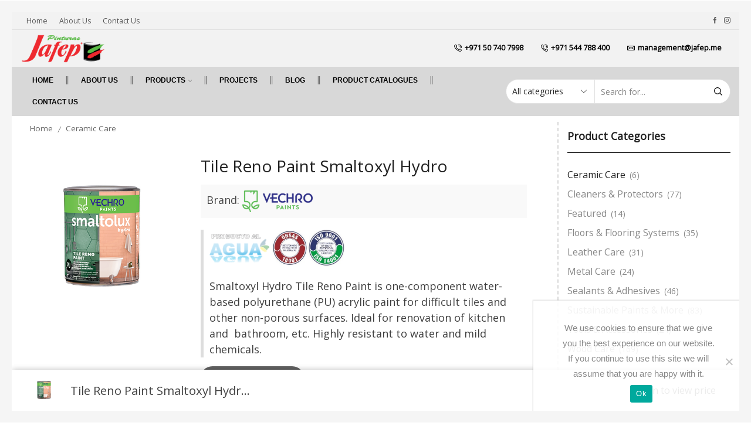

--- FILE ---
content_type: text/html; charset=UTF-8
request_url: https://jafep.me/product/tile-reno-paint-smaltoxyl-hydro/
body_size: 30029
content:

<!DOCTYPE html>
<html lang="en-US" >
<head>
	<meta charset="UTF-8" />
	<meta name="viewport" content="width=device-width, initial-scale=1.0, maximum-scale=1.0, user-scalable=0"/>
	<meta name='robots' content='index, follow, max-image-preview:large, max-snippet:-1, max-video-preview:-1' />

	<!-- This site is optimized with the Yoast SEO plugin v26.8 - https://yoast.com/product/yoast-seo-wordpress/ -->
	<title>Tile Reno Paint Smaltoxyl Hydro &#8226; Jafep Mena</title>
	<link rel="canonical" href="https://jafep.me/product/tile-reno-paint-smaltoxyl-hydro/" />
	<meta property="og:locale" content="en_US" />
	<meta property="og:type" content="article" />
	<meta property="og:title" content="Tile Reno Paint Smaltoxyl Hydro &#8226; Jafep Mena" />
	<meta property="og:description" content="Smaltoxyl Hydro Tile Reno Paint is one-component water-based polyurethane (PU) acrylic paint for difficult tiles and other non-porous surfaces. Ideal for renovation of kitchen and  bathroom, etc. Highly resistant to water and mild chemicals." />
	<meta property="og:url" content="https://jafep.me/product/tile-reno-paint-smaltoxyl-hydro/" />
	<meta property="og:site_name" content="Jafep Mena" />
	<meta property="article:publisher" content="https://www.facebook.com/JafepMe" />
	<meta property="article:modified_time" content="2023-08-30T14:26:37+00:00" />
	<meta property="og:image" content="https://jafep.me/wp-content/uploads/Jafep-Middle-East-VECHRO-RENO-PAINT.png" />
	<meta property="og:image:width" content="400" />
	<meta property="og:image:height" content="400" />
	<meta property="og:image:type" content="image/png" />
	<meta name="twitter:card" content="summary_large_image" />
	<script type="application/ld+json" class="yoast-schema-graph">{"@context":"https://schema.org","@graph":[{"@type":["WebPage","ItemPage"],"@id":"https://jafep.me/product/tile-reno-paint-smaltoxyl-hydro/","url":"https://jafep.me/product/tile-reno-paint-smaltoxyl-hydro/","name":"Tile Reno Paint Smaltoxyl Hydro &#8226; Jafep Mena","isPartOf":{"@id":"https://jafep.me/#website"},"primaryImageOfPage":{"@id":"https://jafep.me/product/tile-reno-paint-smaltoxyl-hydro/#primaryimage"},"image":{"@id":"https://jafep.me/product/tile-reno-paint-smaltoxyl-hydro/#primaryimage"},"thumbnailUrl":"https://jafep.me/wp-content/uploads/Jafep-Middle-East-VECHRO-RENO-PAINT.png","datePublished":"2023-02-04T16:32:47+00:00","dateModified":"2023-08-30T14:26:37+00:00","breadcrumb":{"@id":"https://jafep.me/product/tile-reno-paint-smaltoxyl-hydro/#breadcrumb"},"inLanguage":"en-US","potentialAction":[{"@type":"ReadAction","target":["https://jafep.me/product/tile-reno-paint-smaltoxyl-hydro/"]}]},{"@type":"ImageObject","inLanguage":"en-US","@id":"https://jafep.me/product/tile-reno-paint-smaltoxyl-hydro/#primaryimage","url":"https://jafep.me/wp-content/uploads/Jafep-Middle-East-VECHRO-RENO-PAINT.png","contentUrl":"https://jafep.me/wp-content/uploads/Jafep-Middle-East-VECHRO-RENO-PAINT.png","width":400,"height":400,"caption":"Jafep-Middle-East-VECHRO RENO PAINT- TILES PAINT"},{"@type":"BreadcrumbList","@id":"https://jafep.me/product/tile-reno-paint-smaltoxyl-hydro/#breadcrumb","itemListElement":[{"@type":"ListItem","position":1,"name":"Home","item":"https://jafep.me/"},{"@type":"ListItem","position":2,"name":"Products","item":"https://jafep.me/products/"},{"@type":"ListItem","position":3,"name":"Tile Reno Paint Smaltoxyl Hydro"}]},{"@type":"WebSite","@id":"https://jafep.me/#website","url":"https://jafep.me/","name":"Jafep Middle East","description":"Building &amp; Construction Materials Dubai, UAE  | Jafep Mena","publisher":{"@id":"https://jafep.me/#organization"},"alternateName":"Jafep Middle East","potentialAction":[{"@type":"SearchAction","target":{"@type":"EntryPoint","urlTemplate":"https://jafep.me/?s={search_term_string}"},"query-input":{"@type":"PropertyValueSpecification","valueRequired":true,"valueName":"search_term_string"}}],"inLanguage":"en-US"},{"@type":"Organization","@id":"https://jafep.me/#organization","name":"Jafep Middle East","alternateName":"Jafep Middle East","url":"https://jafep.me/","logo":{"@type":"ImageObject","inLanguage":"en-US","@id":"https://jafep.me/#/schema/logo/image/","url":"https://jafep.me/wp-content/uploads/Jafep-Mena-Logo.png","contentUrl":"https://jafep.me/wp-content/uploads/Jafep-Mena-Logo.png","width":194,"height":82,"caption":"Jafep Middle East"},"image":{"@id":"https://jafep.me/#/schema/logo/image/"},"sameAs":["https://www.facebook.com/JafepMe","https://www.instagram.com/jafepme/"]}]}</script>
	<!-- / Yoast SEO plugin. -->


<link rel='dns-prefetch' href='//www.googletagmanager.com' />
<style id='wp-img-auto-sizes-contain-inline-css' type='text/css'>
img:is([sizes=auto i],[sizes^="auto," i]){contain-intrinsic-size:3000px 1500px}
/*# sourceURL=wp-img-auto-sizes-contain-inline-css */
</style>
<link rel='stylesheet' id='wp-block-library-css' href='https://jafep.me/wp-includes/css/dist/block-library/style.min.css?ver=36dbfe5b7ce1d2df70f6311d98dfa6d1' type='text/css' media='all' />
<style id='classic-theme-styles-inline-css' type='text/css'>
/*! This file is auto-generated */
.wp-block-button__link{color:#fff;background-color:#32373c;border-radius:9999px;box-shadow:none;text-decoration:none;padding:calc(.667em + 2px) calc(1.333em + 2px);font-size:1.125em}.wp-block-file__button{background:#32373c;color:#fff;text-decoration:none}
/*# sourceURL=/wp-includes/css/classic-themes.min.css */
</style>
<style id='global-styles-inline-css' type='text/css'>
:root{--wp--preset--aspect-ratio--square: 1;--wp--preset--aspect-ratio--4-3: 4/3;--wp--preset--aspect-ratio--3-4: 3/4;--wp--preset--aspect-ratio--3-2: 3/2;--wp--preset--aspect-ratio--2-3: 2/3;--wp--preset--aspect-ratio--16-9: 16/9;--wp--preset--aspect-ratio--9-16: 9/16;--wp--preset--color--black: #000000;--wp--preset--color--cyan-bluish-gray: #abb8c3;--wp--preset--color--white: #ffffff;--wp--preset--color--pale-pink: #f78da7;--wp--preset--color--vivid-red: #cf2e2e;--wp--preset--color--luminous-vivid-orange: #ff6900;--wp--preset--color--luminous-vivid-amber: #fcb900;--wp--preset--color--light-green-cyan: #7bdcb5;--wp--preset--color--vivid-green-cyan: #00d084;--wp--preset--color--pale-cyan-blue: #8ed1fc;--wp--preset--color--vivid-cyan-blue: #0693e3;--wp--preset--color--vivid-purple: #9b51e0;--wp--preset--gradient--vivid-cyan-blue-to-vivid-purple: linear-gradient(135deg,rgb(6,147,227) 0%,rgb(155,81,224) 100%);--wp--preset--gradient--light-green-cyan-to-vivid-green-cyan: linear-gradient(135deg,rgb(122,220,180) 0%,rgb(0,208,130) 100%);--wp--preset--gradient--luminous-vivid-amber-to-luminous-vivid-orange: linear-gradient(135deg,rgb(252,185,0) 0%,rgb(255,105,0) 100%);--wp--preset--gradient--luminous-vivid-orange-to-vivid-red: linear-gradient(135deg,rgb(255,105,0) 0%,rgb(207,46,46) 100%);--wp--preset--gradient--very-light-gray-to-cyan-bluish-gray: linear-gradient(135deg,rgb(238,238,238) 0%,rgb(169,184,195) 100%);--wp--preset--gradient--cool-to-warm-spectrum: linear-gradient(135deg,rgb(74,234,220) 0%,rgb(151,120,209) 20%,rgb(207,42,186) 40%,rgb(238,44,130) 60%,rgb(251,105,98) 80%,rgb(254,248,76) 100%);--wp--preset--gradient--blush-light-purple: linear-gradient(135deg,rgb(255,206,236) 0%,rgb(152,150,240) 100%);--wp--preset--gradient--blush-bordeaux: linear-gradient(135deg,rgb(254,205,165) 0%,rgb(254,45,45) 50%,rgb(107,0,62) 100%);--wp--preset--gradient--luminous-dusk: linear-gradient(135deg,rgb(255,203,112) 0%,rgb(199,81,192) 50%,rgb(65,88,208) 100%);--wp--preset--gradient--pale-ocean: linear-gradient(135deg,rgb(255,245,203) 0%,rgb(182,227,212) 50%,rgb(51,167,181) 100%);--wp--preset--gradient--electric-grass: linear-gradient(135deg,rgb(202,248,128) 0%,rgb(113,206,126) 100%);--wp--preset--gradient--midnight: linear-gradient(135deg,rgb(2,3,129) 0%,rgb(40,116,252) 100%);--wp--preset--font-size--small: 13px;--wp--preset--font-size--medium: 20px;--wp--preset--font-size--large: 36px;--wp--preset--font-size--x-large: 42px;--wp--preset--spacing--20: 0.44rem;--wp--preset--spacing--30: 0.67rem;--wp--preset--spacing--40: 1rem;--wp--preset--spacing--50: 1.5rem;--wp--preset--spacing--60: 2.25rem;--wp--preset--spacing--70: 3.38rem;--wp--preset--spacing--80: 5.06rem;--wp--preset--shadow--natural: 6px 6px 9px rgba(0, 0, 0, 0.2);--wp--preset--shadow--deep: 12px 12px 50px rgba(0, 0, 0, 0.4);--wp--preset--shadow--sharp: 6px 6px 0px rgba(0, 0, 0, 0.2);--wp--preset--shadow--outlined: 6px 6px 0px -3px rgb(255, 255, 255), 6px 6px rgb(0, 0, 0);--wp--preset--shadow--crisp: 6px 6px 0px rgb(0, 0, 0);}:where(.is-layout-flex){gap: 0.5em;}:where(.is-layout-grid){gap: 0.5em;}body .is-layout-flex{display: flex;}.is-layout-flex{flex-wrap: wrap;align-items: center;}.is-layout-flex > :is(*, div){margin: 0;}body .is-layout-grid{display: grid;}.is-layout-grid > :is(*, div){margin: 0;}:where(.wp-block-columns.is-layout-flex){gap: 2em;}:where(.wp-block-columns.is-layout-grid){gap: 2em;}:where(.wp-block-post-template.is-layout-flex){gap: 1.25em;}:where(.wp-block-post-template.is-layout-grid){gap: 1.25em;}.has-black-color{color: var(--wp--preset--color--black) !important;}.has-cyan-bluish-gray-color{color: var(--wp--preset--color--cyan-bluish-gray) !important;}.has-white-color{color: var(--wp--preset--color--white) !important;}.has-pale-pink-color{color: var(--wp--preset--color--pale-pink) !important;}.has-vivid-red-color{color: var(--wp--preset--color--vivid-red) !important;}.has-luminous-vivid-orange-color{color: var(--wp--preset--color--luminous-vivid-orange) !important;}.has-luminous-vivid-amber-color{color: var(--wp--preset--color--luminous-vivid-amber) !important;}.has-light-green-cyan-color{color: var(--wp--preset--color--light-green-cyan) !important;}.has-vivid-green-cyan-color{color: var(--wp--preset--color--vivid-green-cyan) !important;}.has-pale-cyan-blue-color{color: var(--wp--preset--color--pale-cyan-blue) !important;}.has-vivid-cyan-blue-color{color: var(--wp--preset--color--vivid-cyan-blue) !important;}.has-vivid-purple-color{color: var(--wp--preset--color--vivid-purple) !important;}.has-black-background-color{background-color: var(--wp--preset--color--black) !important;}.has-cyan-bluish-gray-background-color{background-color: var(--wp--preset--color--cyan-bluish-gray) !important;}.has-white-background-color{background-color: var(--wp--preset--color--white) !important;}.has-pale-pink-background-color{background-color: var(--wp--preset--color--pale-pink) !important;}.has-vivid-red-background-color{background-color: var(--wp--preset--color--vivid-red) !important;}.has-luminous-vivid-orange-background-color{background-color: var(--wp--preset--color--luminous-vivid-orange) !important;}.has-luminous-vivid-amber-background-color{background-color: var(--wp--preset--color--luminous-vivid-amber) !important;}.has-light-green-cyan-background-color{background-color: var(--wp--preset--color--light-green-cyan) !important;}.has-vivid-green-cyan-background-color{background-color: var(--wp--preset--color--vivid-green-cyan) !important;}.has-pale-cyan-blue-background-color{background-color: var(--wp--preset--color--pale-cyan-blue) !important;}.has-vivid-cyan-blue-background-color{background-color: var(--wp--preset--color--vivid-cyan-blue) !important;}.has-vivid-purple-background-color{background-color: var(--wp--preset--color--vivid-purple) !important;}.has-black-border-color{border-color: var(--wp--preset--color--black) !important;}.has-cyan-bluish-gray-border-color{border-color: var(--wp--preset--color--cyan-bluish-gray) !important;}.has-white-border-color{border-color: var(--wp--preset--color--white) !important;}.has-pale-pink-border-color{border-color: var(--wp--preset--color--pale-pink) !important;}.has-vivid-red-border-color{border-color: var(--wp--preset--color--vivid-red) !important;}.has-luminous-vivid-orange-border-color{border-color: var(--wp--preset--color--luminous-vivid-orange) !important;}.has-luminous-vivid-amber-border-color{border-color: var(--wp--preset--color--luminous-vivid-amber) !important;}.has-light-green-cyan-border-color{border-color: var(--wp--preset--color--light-green-cyan) !important;}.has-vivid-green-cyan-border-color{border-color: var(--wp--preset--color--vivid-green-cyan) !important;}.has-pale-cyan-blue-border-color{border-color: var(--wp--preset--color--pale-cyan-blue) !important;}.has-vivid-cyan-blue-border-color{border-color: var(--wp--preset--color--vivid-cyan-blue) !important;}.has-vivid-purple-border-color{border-color: var(--wp--preset--color--vivid-purple) !important;}.has-vivid-cyan-blue-to-vivid-purple-gradient-background{background: var(--wp--preset--gradient--vivid-cyan-blue-to-vivid-purple) !important;}.has-light-green-cyan-to-vivid-green-cyan-gradient-background{background: var(--wp--preset--gradient--light-green-cyan-to-vivid-green-cyan) !important;}.has-luminous-vivid-amber-to-luminous-vivid-orange-gradient-background{background: var(--wp--preset--gradient--luminous-vivid-amber-to-luminous-vivid-orange) !important;}.has-luminous-vivid-orange-to-vivid-red-gradient-background{background: var(--wp--preset--gradient--luminous-vivid-orange-to-vivid-red) !important;}.has-very-light-gray-to-cyan-bluish-gray-gradient-background{background: var(--wp--preset--gradient--very-light-gray-to-cyan-bluish-gray) !important;}.has-cool-to-warm-spectrum-gradient-background{background: var(--wp--preset--gradient--cool-to-warm-spectrum) !important;}.has-blush-light-purple-gradient-background{background: var(--wp--preset--gradient--blush-light-purple) !important;}.has-blush-bordeaux-gradient-background{background: var(--wp--preset--gradient--blush-bordeaux) !important;}.has-luminous-dusk-gradient-background{background: var(--wp--preset--gradient--luminous-dusk) !important;}.has-pale-ocean-gradient-background{background: var(--wp--preset--gradient--pale-ocean) !important;}.has-electric-grass-gradient-background{background: var(--wp--preset--gradient--electric-grass) !important;}.has-midnight-gradient-background{background: var(--wp--preset--gradient--midnight) !important;}.has-small-font-size{font-size: var(--wp--preset--font-size--small) !important;}.has-medium-font-size{font-size: var(--wp--preset--font-size--medium) !important;}.has-large-font-size{font-size: var(--wp--preset--font-size--large) !important;}.has-x-large-font-size{font-size: var(--wp--preset--font-size--x-large) !important;}
:where(.wp-block-post-template.is-layout-flex){gap: 1.25em;}:where(.wp-block-post-template.is-layout-grid){gap: 1.25em;}
:where(.wp-block-term-template.is-layout-flex){gap: 1.25em;}:where(.wp-block-term-template.is-layout-grid){gap: 1.25em;}
:where(.wp-block-columns.is-layout-flex){gap: 2em;}:where(.wp-block-columns.is-layout-grid){gap: 2em;}
:root :where(.wp-block-pullquote){font-size: 1.5em;line-height: 1.6;}
/*# sourceURL=global-styles-inline-css */
</style>
<link rel='stylesheet' id='contact-form-7-css' href='https://jafep.me/wp-content/plugins/contact-form-7/includes/css/styles.css?ver=6.1.4' type='text/css' media='all' />
<link rel='stylesheet' id='cookie-notice-front-css' href='https://jafep.me/wp-content/plugins/cookie-notice/css/front.min.css?ver=2.5.11' type='text/css' media='all' />
<style id='woocommerce-inline-inline-css' type='text/css'>
.woocommerce form .form-row .required { visibility: visible; }
/*# sourceURL=woocommerce-inline-inline-css */
</style>
<link rel='stylesheet' id='ywctm-frontend-css' href='https://jafep.me/wp-content/plugins/yith-woocommerce-catalog-mode/assets/css/frontend.min.css?ver=2.52.0' type='text/css' media='all' />
<style id='ywctm-frontend-inline-css' type='text/css'>
form.cart button.single_add_to_cart_button, .ppc-button-wrapper, .wc-ppcp-paylater-msg__container, form.cart .quantity, table.variations, form.variations_form, .single_variation_wrap .variations_button, .widget.woocommerce.widget_shopping_cart{display: none !important}
/*# sourceURL=ywctm-frontend-inline-css */
</style>
<link rel='stylesheet' id='etheme-parent-style-css' href='https://jafep.me/wp-content/themes/xstore/xstore.min.css?ver=1.0' type='text/css' media='all' />
<link rel='stylesheet' id='etheme-general-all-style-css' href='https://jafep.me/wp-content/themes/xstore/css/general-all.min.css?ver=1.0' type='text/css' media='all' />
<link rel='stylesheet' id='elementor-frontend-css' href='https://jafep.me/wp-content/plugins/elementor/assets/css/frontend.min.css?ver=3.34.2' type='text/css' media='all' />
<link rel='stylesheet' id='etheme-elementor-all-widgets-style-css' href='https://jafep.me/wp-content/themes/xstore/css/elementor-all-widgets.min.css?ver=1.0' type='text/css' media='all' />
<link rel='stylesheet' id='etheme-cookie-notice-style-css' href='https://jafep.me/wp-content/themes/xstore/css/cookie-notice.min.css?ver=1.0' type='text/css' media='all' />
<link rel='stylesheet' id='etheme-woocommerce-all-style-css' href='https://jafep.me/wp-content/themes/xstore/css/woocommerce-all.min.css?ver=1.0' type='text/css' media='all' />
<link rel='stylesheet' id='etheme-catalog-mode-css' href='https://jafep.me/wp-content/themes/xstore/css/modules/woocommerce/catalog-mode.min.css?ver=1.0' type='text/css' media='all' />
<link rel='stylesheet' id='etheme-single-product-builder-css' href='https://jafep.me/wp-content/themes/xstore/css/modules/woocommerce/single-product/single-product-builder.min.css?ver=1.0' type='text/css' media='all' />
<style id='xstore-icons-font-inline-css' type='text/css'>
@font-face {
				  font-family: 'xstore-icons';
				  src:
				    url('https://jafep.me/wp-content/themes/xstore/fonts/xstore-icons-bold.ttf') format('truetype'),
				    url('https://jafep.me/wp-content/themes/xstore/fonts/xstore-icons-bold.woff2') format('woff2'),
				    url('https://jafep.me/wp-content/themes/xstore/fonts/xstore-icons-bold.woff') format('woff'),
				    url('https://jafep.me/wp-content/themes/xstore/fonts/xstore-icons-bold.svg#xstore-icons') format('svg');
				  font-weight: normal;
				  font-style: normal;
				  font-display: swap;
				}
/*# sourceURL=xstore-icons-font-inline-css */
</style>
<link rel='stylesheet' id='etheme-header-menu-css' href='https://jafep.me/wp-content/themes/xstore/css/modules/layout/header/parts/menu.min.css?ver=1.0' type='text/css' media='all' />
<link rel='stylesheet' id='etheme-header-contacts-css' href='https://jafep.me/wp-content/themes/xstore/css/modules/layout/header/parts/contacts.min.css?ver=1.0' type='text/css' media='all' />
<link rel='stylesheet' id='xstore-kirki-styles-css' href='https://jafep.me/wp-content/uploads/xstore/kirki-styles.css?ver=1769162941701' type='text/css' media='all' />
<link rel='stylesheet' id='child-style-css' href='https://jafep.me/wp-content/themes/jafep-2022-by-twg/style.css?ver=1.0' type='text/css' media='all' />
<script type="text/template" id="tmpl-variation-template">
	<div class="woocommerce-variation-description">{{{ data.variation.variation_description }}}</div>
	<div class="woocommerce-variation-price">{{{ data.variation.price_html }}}</div>
	<div class="woocommerce-variation-availability">{{{ data.variation.availability_html }}}</div>
</script>
<script type="text/template" id="tmpl-unavailable-variation-template">
	<p role="alert">Sorry, this product is unavailable. Please choose a different combination.</p>
</script>
<script type="text/javascript" id="cookie-notice-front-js-before">
/* <![CDATA[ */
var cnArgs = {"ajaxUrl":"https:\/\/jafep.me\/wp-admin\/admin-ajax.php","nonce":"cba2dc52f6","hideEffect":"fade","position":"bottom","onScroll":false,"onScrollOffset":100,"onClick":false,"cookieName":"cookie_notice_accepted","cookieTime":2592000,"cookieTimeRejected":2592000,"globalCookie":false,"redirection":false,"cache":false,"revokeCookies":false,"revokeCookiesOpt":"automatic"};

//# sourceURL=cookie-notice-front-js-before
/* ]]> */
</script>
<script type="text/javascript" src="https://jafep.me/wp-content/plugins/cookie-notice/js/front.min.js?ver=2.5.11" id="cookie-notice-front-js"></script>
<script type="text/javascript" src="https://jafep.me/wp-includes/js/jquery/jquery.min.js?ver=3.7.1" id="jquery-core-js"></script>
<script type="text/javascript" src="https://jafep.me/wp-content/plugins/woocommerce/assets/js/jquery-blockui/jquery.blockUI.min.js?ver=2.7.0-wc.10.4.3" id="wc-jquery-blockui-js" defer="defer" data-wp-strategy="defer"></script>
<script type="text/javascript" id="wc-add-to-cart-js-extra">
/* <![CDATA[ */
var wc_add_to_cart_params = {"ajax_url":"/wp-admin/admin-ajax.php","wc_ajax_url":"/?wc-ajax=%%endpoint%%","i18n_view_cart":"View cart","cart_url":"https://jafep.me","is_cart":"","cart_redirect_after_add":"no"};
//# sourceURL=wc-add-to-cart-js-extra
/* ]]> */
</script>
<script type="text/javascript" src="https://jafep.me/wp-content/plugins/woocommerce/assets/js/frontend/add-to-cart.min.js?ver=10.4.3" id="wc-add-to-cart-js" defer="defer" data-wp-strategy="defer"></script>
<script type="text/javascript" src="https://jafep.me/wp-content/plugins/woocommerce/assets/js/zoom/jquery.zoom.min.js?ver=1.7.21-wc.10.4.3" id="wc-zoom-js" defer="defer" data-wp-strategy="defer"></script>
<script type="text/javascript" id="wc-single-product-js-extra">
/* <![CDATA[ */
var wc_single_product_params = {"i18n_required_rating_text":"Please select a rating","i18n_rating_options":["1 of 5 stars","2 of 5 stars","3 of 5 stars","4 of 5 stars","5 of 5 stars"],"i18n_product_gallery_trigger_text":"View full-screen image gallery","review_rating_required":"yes","flexslider":{"rtl":false,"animation":"slide","smoothHeight":true,"directionNav":false,"controlNav":"thumbnails","slideshow":false,"animationSpeed":500,"animationLoop":false,"allowOneSlide":false},"zoom_enabled":"1","zoom_options":[],"photoswipe_enabled":"","photoswipe_options":{"shareEl":false,"closeOnScroll":false,"history":false,"hideAnimationDuration":0,"showAnimationDuration":0},"flexslider_enabled":""};
//# sourceURL=wc-single-product-js-extra
/* ]]> */
</script>
<script type="text/javascript" src="https://jafep.me/wp-content/plugins/woocommerce/assets/js/frontend/single-product.min.js?ver=10.4.3" id="wc-single-product-js" defer="defer" data-wp-strategy="defer"></script>
<script type="text/javascript" src="https://jafep.me/wp-content/plugins/woocommerce/assets/js/js-cookie/js.cookie.min.js?ver=2.1.4-wc.10.4.3" id="wc-js-cookie-js" defer="defer" data-wp-strategy="defer"></script>
<script type="text/javascript" id="woocommerce-js-extra">
/* <![CDATA[ */
var woocommerce_params = {"ajax_url":"/wp-admin/admin-ajax.php","wc_ajax_url":"/?wc-ajax=%%endpoint%%","i18n_password_show":"Show password","i18n_password_hide":"Hide password"};
//# sourceURL=woocommerce-js-extra
/* ]]> */
</script>
<script type="text/javascript" src="https://jafep.me/wp-content/plugins/woocommerce/assets/js/frontend/woocommerce.min.js?ver=10.4.3" id="woocommerce-js" defer="defer" data-wp-strategy="defer"></script>

<!-- Google tag (gtag.js) snippet added by Site Kit -->
<!-- Google Analytics snippet added by Site Kit -->
<script type="text/javascript" src="https://www.googletagmanager.com/gtag/js?id=G-FWBZEEJBRM" id="google_gtagjs-js" async></script>
<script type="text/javascript" id="google_gtagjs-js-after">
/* <![CDATA[ */
window.dataLayer = window.dataLayer || [];function gtag(){dataLayer.push(arguments);}
gtag("set","linker",{"domains":["jafep.me"]});
gtag("js", new Date());
gtag("set", "developer_id.dZTNiMT", true);
gtag("config", "G-FWBZEEJBRM");
//# sourceURL=google_gtagjs-js-after
/* ]]> */
</script>
<script type="text/javascript" src="https://jafep.me/wp-includes/js/underscore.min.js?ver=1.13.7" id="underscore-js"></script>
<script type="text/javascript" id="wp-util-js-extra">
/* <![CDATA[ */
var _wpUtilSettings = {"ajax":{"url":"/wp-admin/admin-ajax.php"}};
//# sourceURL=wp-util-js-extra
/* ]]> */
</script>
<script type="text/javascript" src="https://jafep.me/wp-includes/js/wp-util.min.js?ver=36dbfe5b7ce1d2df70f6311d98dfa6d1" id="wp-util-js"></script>
<script type="text/javascript" id="wc-add-to-cart-variation-js-extra">
/* <![CDATA[ */
var wc_add_to_cart_variation_params = {"wc_ajax_url":"/?wc-ajax=%%endpoint%%","i18n_no_matching_variations_text":"Sorry, no products matched your selection. Please choose a different combination.","i18n_make_a_selection_text":"Please select some product options before adding this product to your cart.","i18n_unavailable_text":"Sorry, this product is unavailable. Please choose a different combination.","i18n_reset_alert_text":"Your selection has been reset. Please select some product options before adding this product to your cart."};
//# sourceURL=wc-add-to-cart-variation-js-extra
/* ]]> */
</script>
<script type="text/javascript" src="https://jafep.me/wp-content/plugins/woocommerce/assets/js/frontend/add-to-cart-variation.min.js?ver=10.4.3" id="wc-add-to-cart-variation-js" defer="defer" data-wp-strategy="defer"></script>
<meta name="generator" content="Site Kit by Google 1.170.0" />			<link rel="prefetch" as="font" href="https://jafep.me/wp-content/themes/xstore/fonts/xstore-icons-bold.woff?v=9.6.5" type="font/woff">
					<link rel="prefetch" as="font" href="https://jafep.me/wp-content/themes/xstore/fonts/xstore-icons-bold.woff2?v=9.6.5" type="font/woff2">
			<noscript><style>.woocommerce-product-gallery{ opacity: 1 !important; }</style></noscript>
	<meta name="generator" content="Elementor 3.34.2; features: additional_custom_breakpoints; settings: css_print_method-external, google_font-disabled, font_display-auto">
			<style>
				.e-con.e-parent:nth-of-type(n+4):not(.e-lazyloaded):not(.e-no-lazyload),
				.e-con.e-parent:nth-of-type(n+4):not(.e-lazyloaded):not(.e-no-lazyload) * {
					background-image: none !important;
				}
				@media screen and (max-height: 1024px) {
					.e-con.e-parent:nth-of-type(n+3):not(.e-lazyloaded):not(.e-no-lazyload),
					.e-con.e-parent:nth-of-type(n+3):not(.e-lazyloaded):not(.e-no-lazyload) * {
						background-image: none !important;
					}
				}
				@media screen and (max-height: 640px) {
					.e-con.e-parent:nth-of-type(n+2):not(.e-lazyloaded):not(.e-no-lazyload),
					.e-con.e-parent:nth-of-type(n+2):not(.e-lazyloaded):not(.e-no-lazyload) * {
						background-image: none !important;
					}
				}
			</style>
			
<!-- Google Tag Manager snippet added by Site Kit -->
<script type="text/javascript">
/* <![CDATA[ */

			( function( w, d, s, l, i ) {
				w[l] = w[l] || [];
				w[l].push( {'gtm.start': new Date().getTime(), event: 'gtm.js'} );
				var f = d.getElementsByTagName( s )[0],
					j = d.createElement( s ), dl = l != 'dataLayer' ? '&l=' + l : '';
				j.async = true;
				j.src = 'https://www.googletagmanager.com/gtm.js?id=' + i + dl;
				f.parentNode.insertBefore( j, f );
			} )( window, document, 'script', 'dataLayer', 'GTM-TLR5HN7' );
			
/* ]]> */
</script>

<!-- End Google Tag Manager snippet added by Site Kit -->
<link rel="icon" href="https://jafep.me/wp-content/uploads/Jafep-Mena-Logo-1-150x82.png" sizes="32x32" />
<link rel="icon" href="https://jafep.me/wp-content/uploads/Jafep-Mena-Logo-1-e1661255117307.png" sizes="192x192" />
<link rel="apple-touch-icon" href="https://jafep.me/wp-content/uploads/Jafep-Mena-Logo-1-e1661255117307.png" />
<meta name="msapplication-TileImage" content="https://jafep.me/wp-content/uploads/Jafep-Mena-Logo-1-e1661255117307.png" />
		<style type="text/css" id="wp-custom-css">
			.elementor-element.elementor-element-ad345b4 > div > div > div > div > img
{border-radius: 30px;}
article.blog-post .wp-picture.blog-hover-zoom img, article.post-grid .wp-picture.blog-hover-zoom img {

    height: 170px;
    object-fit: cover;
}

.page-heading {
    background-color: #4a4a4a;
	background-blend-mode: soft-light;
}
.content-product {
    border: 1px solid #E5E5E5;
    border-radius: 0px!important; 
    padding: 10px!important;
}
footer.footer, [data-mode="dark"] .footer {
    
    background-color: #5c5c5c;
    background-blend-mode: soft-light;
}
table {
    width: inherit;
}
table td, table th {
    vertical-align: middle;
    border: 1px solid #DDD;
	background: #EEE;
	  padding: 7px!important;;
}
table td:last-child, table th:last-child {
    padding: 7px!important;;
    text-align: center;
}
.filter-content{
	margin-bottom: 20px;
	
}
.filter-content select{
	background-color: #EEE;
	font-size: 16px;
	border: 0;
}
.widget-title, .widgettitle {
    font-size: 18px;
    font-weight: bold;
    border-bottom: 1px solid #000;
}
.product_brand{
    background: #f9f9f9;
    display: block;
    margin-bottom: 20px;
    padding: 10px;
}
.swiper-wrapper {
    align-items: center;
}
.woocommerce-tabs.horizontal .wc-tabs .et-woocommerce-tab {
    margin: 0 0px;
}
.woocommerce-tabs.horizontal .wc-tabs {
    margin: 0px;
}
.woocommerce-tabs, .woocommerce-tabs.type-accordion .wc-tabs .et-woocommerce-tab ~ .et-woocommerce-tab, .woocommerce-tabs.type-accordion .wc-tabs .wc-tab {
    border-color: transparent;
}
.woocommerce-tabs .wc-tab {
    padding: 20px;
    
    background: #EFEFEF;
}
.woocommerce-tabs.type-folders .wc-tabs .et-woocommerce-tab.active, .woocommerce-tabs.type-accordion .wc-tabs .et-woocommerce-tab.active {
    background-color: #EEE;
    font-weight: bold;
}
.footer-bottom.text-color-dark, .footer-bottom.text-color-dark a:hover, .footer-bottom.text-color-dark p {
    font-size: 16px!important;
}
.category-grid {

    height: 160px;
	margin-bottom: 30px;
}
.woocommerce-Tabs-panel ul {
  list-style: none; /* Remove default bullets */
}
.woocommerce-Tabs-panel ul li::before {
 content: "►";
	color: red; 
  font-weight: bold; 
  display: inline-block; 
  width: 1.5em; 
  margin-left: -1em; 
}
.footer-bottom.text-color-dark, .footer-bottom.text-color-dark a:hover, .footer-bottom.text-color-dark p {
    font-size: 14px!important;
}

.opened .current-cat a {
	color: red!important;
	font-weight: bold!important;
}
.et_blog-ajax .post > div {
	border: 1px solid #DDD;
	background: #f7f7f7;
	padding: 10px;
	min-height: 100%;

}
.header-main {
	text-transform: none;
font-weight: bold;
font-size: .9em;}
.woocommerce-Tabs-panel a {
	color: red;
}
.wp-block-video video {
    max-width: 630px;
}
table.shop_attributes {
	margin:unset;
}
table.shop_attributes td {
	background: #FFF;
	min-width: 200px;
		
}

.woocommerce-product-attributes-item th { 
	color: red!important;
	min-width: 120px;
	
font-weight: bold;
	color: #FFF;
}
.shop_attributes th:after {

    border-right: 1px solid red;
}
div.mobile-menu-content .et_b_header-menu .menu li a {
font-weight: bold;
    padding: 3px 0;

}		</style>
		<style id="kirki-inline-styles"></style><style type="text/css" class="et_custom-css">.onsale{width:4em;height:2em;line-height:1.2}.btn-checkout:hover,.btn-view-wishlist:hover{opacity:1 !important}.page-heading{margin-bottom:25px}.page-heading,.breadcrumb-trail{background-image:var(--page-heading-bg,url(https://jafep.me/wp-content/uploads/Jafep-me-media-about-us-header-2.jpg));margin-bottom:var(--page-heading-margin-bottom,25px)}.breadcrumb-trail .page-heading{background-color:transparent}@media only screen and (max-width:1380px){.swiper-custom-left,.middle-inside .swiper-entry .swiper-button-prev,.middle-inside.swiper-entry .swiper-button-prev{left:-15px}.swiper-custom-right,.middle-inside .swiper-entry .swiper-button-next,.middle-inside.swiper-entry .swiper-button-next{right:-15px}.middle-inbox .swiper-entry .swiper-button-prev,.middle-inbox.swiper-entry .swiper-button-prev{left:8px}.middle-inbox .swiper-entry .swiper-button-next,.middle-inbox.swiper-entry .swiper-button-next{right:8px}.swiper-entry:hover .swiper-custom-left,.middle-inside .swiper-entry:hover .swiper-button-prev,.middle-inside.swiper-entry:hover .swiper-button-prev{left:-5px}.swiper-entry:hover .swiper-custom-right,.middle-inside .swiper-entry:hover .swiper-button-next,.middle-inside.swiper-entry:hover .swiper-button-next{right:-5px}.middle-inbox .swiper-entry:hover .swiper-button-prev,.middle-inbox.swiper-entry:hover .swiper-button-prev{left:5px}.middle-inbox .swiper-entry:hover .swiper-button-next,.middle-inbox.swiper-entry:hover .swiper-button-next{right:5px}}.swiper-container{width:auto}.content-product .product-content-image img,.category-grid img,.categoriesCarousel .category-grid img{width:100%}.etheme-elementor-slider:not(.swiper-container-initialized,.swiper-initialized) .swiper-slide{max-width:calc(100% / var(--slides-per-view,4))}.etheme-elementor-slider[data-animation]:not(.swiper-container-initialized,.swiper-initialized,[data-animation=slide],[data-animation=coverflow]) .swiper-slide{max-width:100%}body:not([data-elementor-device-mode]) .etheme-elementor-off-canvas__container{transition:none;opacity:0;visibility:hidden;position:fixed}</style></head>
<body class="wp-singular product-template-default single single-product postid-3350 wp-theme-xstore wp-child-theme-jafep-2022-by-twg theme-xstore cookies-not-set woocommerce woocommerce-page woocommerce-no-js et_cart-type-2 et_b_dt_header-not-overlap et_b_mob_header-not-overlap breadcrumbs-type-left2 bordered et-preloader-off et-catalog-on  sticky-message-on et-enable-swatch et-old-browser elementor-default elementor-kit-10" data-mode="light">
		<!-- Google Tag Manager (noscript) snippet added by Site Kit -->
		<noscript>
			<iframe src="https://www.googletagmanager.com/ns.html?id=GTM-TLR5HN7" height="0" width="0" style="display:none;visibility:hidden"></iframe>
		</noscript>
		<!-- End Google Tag Manager (noscript) snippet added by Site Kit -->
		

        <div class="body-border-left"></div>
        <div class="body-border-top"></div>
        <div class="body-border-right"></div>
        <div class="body-border-bottom"></div>
		
<div class="template-container">

		<div class="template-content">
		<div class="page-wrapper">
			<header id="header" class="site-header " ><div class="header-wrapper">
<div class="header-top-wrapper ">
	<div class="header-top" data-title="Header top">
		<div class="et-row-container et-container">
			<div class="et-wrap-columns flex align-items-center">		
				
		
        <div class="et_column et_col-xs-6 et_col-xs-offset-0 pos-static">
			

<div class="et_element et_b_header-menu header-main-menu2 flex align-items-center menu-items-arrow  justify-content-start et_element-top-level" >
	<div class="menu-main-container"><ul id="menu-top-secondary" class="menu"><li id="menu-item-2953" class="menu-item menu-item-type-post_type menu-item-object-page menu-item-home menu-item-2953 item-level-0 item-design-dropdown"><a href="https://jafep.me/" class="item-link">Home</a></li>
<li id="menu-item-2952" class="menu-item menu-item-type-post_type menu-item-object-page menu-item-2952 item-level-0 item-design-dropdown"><a href="https://jafep.me/about-us/" class="item-link">About us</a></li>
<li id="menu-item-2951" class="menu-item menu-item-type-post_type menu-item-object-page menu-item-2951 item-level-0 item-design-dropdown"><a href="https://jafep.me/contact-us/" class="item-link">Contact us</a></li>
</ul></div></div>

        </div>
			
				
		
        <div class="et_column et_col-xs-6 et_col-xs-offset-0 pos-static">
			

<style>                .connect-block-element-gZTmn {
                    --connect-block-space: 10px;
                    margin: 0 -10px;
                }
                .et_element.connect-block-element-gZTmn > div,
                .et_element.connect-block-element-gZTmn > form.cart,
                .et_element.connect-block-element-gZTmn > .price {
                    margin: 0 10px;
                }
                                    .et_element.connect-block-element-gZTmn > .et_b_header-widget > div, 
                    .et_element.connect-block-element-gZTmn > .et_b_header-widget > ul {
                        margin-left: 10px;
                        margin-right: 10px;
                    }
                    .et_element.connect-block-element-gZTmn .widget_nav_menu .menu > li > a {
                        margin: 0 10px                    }
/*                    .et_element.connect-block-element-gZTmn .widget_nav_menu .menu .menu-item-has-children > a:after {
                        right: 10px;
                    }*/
                </style><div class="et_element et_connect-block flex flex-row connect-block-element-gZTmn align-items-center justify-content-end">

<div class="et_element et_b_header-socials et-socials flex flex-nowrap align-items-center  justify-content-end mob-justify-content-center et_element-top-level flex-row" >
	        <a href="https://www.facebook.com/JafepMe" target="_blank"            data-tooltip="Facebook" title="Facebook">
            <span class="screen-reader-text hidden">Facebook</span>
			<svg xmlns="http://www.w3.org/2000/svg" width="1em" height="1em" viewBox="0 0 24 24"><path d="M13.488 8.256v-3c0-0.84 0.672-1.488 1.488-1.488h1.488v-3.768h-2.976c-2.472 0-4.488 2.016-4.488 4.512v3.744h-3v3.744h3v12h4.512v-12h3l1.488-3.744h-4.512z"></path></svg>        </a>
	        <a href="https://www.instagram.com/jafepme/" target="_blank"            data-tooltip="Instagram" title="Instagram">
            <span class="screen-reader-text hidden">Instagram</span>
			<svg xmlns="http://www.w3.org/2000/svg" width="1em" height="1em" viewBox="0 0 24 24"><path d="M16.512 0h-9.024c-4.128 0-7.488 3.36-7.488 7.488v9c0 4.152 3.36 7.512 7.488 7.512h9c4.152 0 7.512-3.36 7.512-7.488v-9.024c0-4.128-3.36-7.488-7.488-7.488zM21.744 16.512c0 2.904-2.352 5.256-5.256 5.256h-9c-2.904 0-5.256-2.352-5.256-5.256v-9.024c0-2.904 2.352-5.256 5.256-5.256h9c2.904 0 5.256 2.352 5.256 5.256v9.024zM12 6c-3.312 0-6 2.688-6 6s2.688 6 6 6 6-2.688 6-6-2.688-6-6-6zM12 15.744c-2.064 0-3.744-1.68-3.744-3.744s1.68-3.744 3.744-3.744 3.744 1.68 3.744 3.744c0 2.064-1.68 3.744-3.744 3.744zM19.248 5.544c0 0.437-0.355 0.792-0.792 0.792s-0.792-0.355-0.792-0.792c0-0.437 0.355-0.792 0.792-0.792s0.792 0.355 0.792 0.792z"></path></svg>        </a>
	</div>

</div>        </div>
	</div>		</div>
	</div>
</div>

<div class="header-main-wrapper ">
	<div class="header-main" data-title="Header main">
		<div class="et-row-container et-container">
			<div class="et-wrap-columns flex align-items-center">		
				
		
        <div class="et_column et_col-xs-3 et_col-xs-offset-0">
			

    <div class="et_element et_b_header-logo align-start mob-align-center et_element-top-level" >
        <a href="https://jafep.me">
            <span><img width="194" height="82" src="https://jafep.me/wp-content/uploads/Jafep-Mena-Logo.png" class="et_b_header-logo-img" alt="Jafep Mena Logo" decoding="async" srcset="https://jafep.me/wp-content/uploads/Jafep-Mena-Logo.png 194w, https://jafep.me/wp-content/uploads/Jafep-Mena-Logo-1x1.png 1w, https://jafep.me/wp-content/uploads/Jafep-Mena-Logo-10x4.png 10w" sizes="(max-width: 194px) 100vw, 194px" /></span><span class="fixed"><img width="194" height="82" src="https://jafep.me/wp-content/uploads/Jafep-Mena-Logo.png" class="et_b_header-logo-img" alt="Jafep Mena Logo" decoding="async" srcset="https://jafep.me/wp-content/uploads/Jafep-Mena-Logo.png 194w, https://jafep.me/wp-content/uploads/Jafep-Mena-Logo-1x1.png 1w, https://jafep.me/wp-content/uploads/Jafep-Mena-Logo-10x4.png 10w" sizes="(max-width: 194px) 100vw, 194px" /></span>            
        </a>
    </div>

        </div>
			
				
		
        <div class="et_column et_col-xs-9 et_col-xs-offset-0">
			

<div class="et_element et_b_header-contacts  et_element-top-level  justify-content-end  flex-inline text-nowrap" >
	        <div class="contact contact-Phone_2 icon-left  flex-inline  justify-content-end"
             data-tooltip="Phone 2" onclick="window.location.href = 'tel:+971 50 740 7998'"        >
			
			            <span class="flex-inline justify-content-center flex-nowrap pointer">
						<span class="contact-icon flex-inline justify-content-center align-items-center">
							<svg xmlns="http://www.w3.org/2000/svg" width="1em" height="1em" viewBox="0 0 24 24"><path d="M21.984 16.080v0c-3.624-2.904-5.112-1.368-6.408 0l-0.216 0.216c-0.12 0.024-0.552-0.072-1.272-0.528-0.84-0.552-1.896-1.464-3.12-2.688-3.24-3.24-3.24-4.272-3.216-4.416l0.216-0.216c1.416-1.392 2.88-2.832-0.048-6.408-0.96-1.2-1.944-1.8-2.976-1.848-1.536-0.096-2.736 1.176-3.552 2.040-0.096 0.12-0.24 0.264-0.36 0.384-1.104 1.080-1.152 3.336-0.144 6.024 1.056 2.808 3.144 5.856 5.88 8.592 2.712 2.712 5.76 4.8 8.568 5.88 1.296 0.504 2.472 0.744 3.528 0.744 1.080 0 1.944-0.288 2.496-0.816 0.144-0.12 0.312-0.264 0.456-0.432 0.888-0.84 2.088-1.968 2.016-3.504 0-1.032-0.624-2.016-1.848-3.024zM6.672 7.128l-0.24 0.24c-1.272 1.296-0.264 3.432 3.288 6.96 1.32 1.32 2.448 2.28 3.432 2.928 1.944 1.272 3 0.864 3.528 0.312l0.264-0.264c1.2-1.2 1.656-1.656 3.96 0.192 0.768 0.624 1.176 1.176 1.2 1.632 0.024 0.72-0.816 1.512-1.464 2.088-0.144 0.12-0.288 0.24-0.384 0.36-0.024 0.024-0.072 0.072-0.096 0.096-0.456 0.456-2.040 0.48-4.152-0.312-2.568-0.96-5.376-2.88-7.944-5.448-2.52-2.424-4.464-5.232-5.496-7.896-0.768-2.136-0.72-3.696-0.288-4.104 0.048-0.048 0.072-0.096 0.12-0.144 0.024-0.024 0.048-0.072 0.096-0.096 0.072-0.072 0.144-0.144 0.24-0.264 0.648-0.696 1.392-1.464 2.064-1.464h0.048c0.48 0.024 1.032 0.408 1.656 1.176 1.848 2.352 1.368 2.832 0.168 4.008zM18.12 9.336c-0.12 0.48 0.12 0.984 0.528 1.152 0.168 0.072 0.288 0.072 0.36 0.072 0.36 0 0.672-0.216 0.84-0.576 0.672-1.656 0.288-3.576-1.008-4.872s-3.312-1.68-5.016-0.936c-0.24 0.096-0.432 0.288-0.504 0.528-0.072 0.216-0.072 0.456 0 0.648 0.072 0.24 0.288 0.432 0.528 0.528 0.24 0.072 0.504 0.072 0.696-0.048 1.008-0.456 2.232-0.24 3 0.528s0.984 1.896 0.6 2.904l-0.024 0.072zM12.336 2.52l0.048 0.024c0.24 0.072 0.504 0.072 0.696-0.048 2.376-1.080 5.232-0.552 7.104 1.296 1.8 1.8 2.352 4.512 1.392 6.864-0.096 0.216-0.096 0.48 0.024 0.696 0.096 0.216 0.264 0.384 0.48 0.48 0.168 0.072 0.288 0.072 0.36 0.072 0.384 0 0.72-0.24 0.816-0.552 1.224-3.048 0.528-6.528-1.776-8.832-2.376-2.376-6.048-3.072-9.12-1.68-0.24 0.096-0.432 0.288-0.504 0.504s-0.072 0.456 0 0.648c0.096 0.36 0.384 0.504 0.48 0.528z"></path></svg>						</span>
												<span class="contact-info  pointer">
							+971 50 740 7998						</span>
					</span>
        </div>
				        <div class="contact contact-Phone icon-left  flex-inline  justify-content-end"
             data-tooltip="Phone" onclick="window.location.href = 'tel:+971 544 788 400'"        >
			
			            <span class="flex-inline justify-content-center flex-nowrap pointer pointer">
						<span class="contact-icon flex-inline justify-content-center align-items-center">
							<svg xmlns="http://www.w3.org/2000/svg" width="1em" height="1em" viewBox="0 0 24 24"><path d="M21.984 16.080v0c-3.624-2.904-5.112-1.368-6.408 0l-0.216 0.216c-0.12 0.024-0.552-0.072-1.272-0.528-0.84-0.552-1.896-1.464-3.12-2.688-3.24-3.24-3.24-4.272-3.216-4.416l0.216-0.216c1.416-1.392 2.88-2.832-0.048-6.408-0.96-1.2-1.944-1.8-2.976-1.848-1.536-0.096-2.736 1.176-3.552 2.040-0.096 0.12-0.24 0.264-0.36 0.384-1.104 1.080-1.152 3.336-0.144 6.024 1.056 2.808 3.144 5.856 5.88 8.592 2.712 2.712 5.76 4.8 8.568 5.88 1.296 0.504 2.472 0.744 3.528 0.744 1.080 0 1.944-0.288 2.496-0.816 0.144-0.12 0.312-0.264 0.456-0.432 0.888-0.84 2.088-1.968 2.016-3.504 0-1.032-0.624-2.016-1.848-3.024zM6.672 7.128l-0.24 0.24c-1.272 1.296-0.264 3.432 3.288 6.96 1.32 1.32 2.448 2.28 3.432 2.928 1.944 1.272 3 0.864 3.528 0.312l0.264-0.264c1.2-1.2 1.656-1.656 3.96 0.192 0.768 0.624 1.176 1.176 1.2 1.632 0.024 0.72-0.816 1.512-1.464 2.088-0.144 0.12-0.288 0.24-0.384 0.36-0.024 0.024-0.072 0.072-0.096 0.096-0.456 0.456-2.040 0.48-4.152-0.312-2.568-0.96-5.376-2.88-7.944-5.448-2.52-2.424-4.464-5.232-5.496-7.896-0.768-2.136-0.72-3.696-0.288-4.104 0.048-0.048 0.072-0.096 0.12-0.144 0.024-0.024 0.048-0.072 0.096-0.096 0.072-0.072 0.144-0.144 0.24-0.264 0.648-0.696 1.392-1.464 2.064-1.464h0.048c0.48 0.024 1.032 0.408 1.656 1.176 1.848 2.352 1.368 2.832 0.168 4.008zM18.12 9.336c-0.12 0.48 0.12 0.984 0.528 1.152 0.168 0.072 0.288 0.072 0.36 0.072 0.36 0 0.672-0.216 0.84-0.576 0.672-1.656 0.288-3.576-1.008-4.872s-3.312-1.68-5.016-0.936c-0.24 0.096-0.432 0.288-0.504 0.528-0.072 0.216-0.072 0.456 0 0.648 0.072 0.24 0.288 0.432 0.528 0.528 0.24 0.072 0.504 0.072 0.696-0.048 1.008-0.456 2.232-0.24 3 0.528s0.984 1.896 0.6 2.904l-0.024 0.072zM12.336 2.52l0.048 0.024c0.24 0.072 0.504 0.072 0.696-0.048 2.376-1.080 5.232-0.552 7.104 1.296 1.8 1.8 2.352 4.512 1.392 6.864-0.096 0.216-0.096 0.48 0.024 0.696 0.096 0.216 0.264 0.384 0.48 0.48 0.168 0.072 0.288 0.072 0.36 0.072 0.384 0 0.72-0.24 0.816-0.552 1.224-3.048 0.528-6.528-1.776-8.832-2.376-2.376-6.048-3.072-9.12-1.68-0.24 0.096-0.432 0.288-0.504 0.504s-0.072 0.456 0 0.648c0.096 0.36 0.384 0.504 0.48 0.528z"></path></svg>						</span>
												<span class="contact-info  pointer pointer">
							+971 544 788 400						</span>
					</span>
        </div>
				        <div class="contact contact-mail icon-left  flex-inline  justify-content-end"
             data-tooltip="mail" onclick="window.location.href = 'mailto:management@jafep.me'"        >
			
			            <span class="flex-inline justify-content-center flex-nowrap pointer pointer pointer">
						<span class="contact-icon flex-inline justify-content-center align-items-center">
							<svg xmlns="http://www.w3.org/2000/svg" width="1em" height="1em" viewBox="0 0 24 24"><path d="M23.928 5.616c-0.024-0.816-0.696-1.464-1.488-1.464h-20.88c-0.816 0-1.488 0.672-1.488 1.488v12.744c0 0.816 0.672 1.488 1.488 1.488h20.856c0.816 0 1.488-0.672 1.488-1.488l0.024-12.768zM20.976 5.952l-8.976 5.616-8.976-5.616h17.952zM1.92 16.128v-8.76l6.168 3.84-6.168 4.92zM9.672 12.264l1.8 1.152c0.312 0.192 0.672 0.192 0.984 0l1.8-1.152 7.32 5.784h-19.2l7.296-5.784zM22.080 7.44v8.688l-6.168-4.872 6.168-3.816z"></path></svg>						</span>
												<span class="contact-info  pointer pointer pointer">
							management@jafep.me						</span>
					</span>
        </div>
				</div>

        </div>
	</div>		</div>
	</div>
</div>

<div class="header-bottom-wrapper ">
	<div class="header-bottom" data-title="Header bottom">
		<div class="et-row-container et-container">
			<div class="et-wrap-columns flex align-items-center">		
				
		
        <div class="et_column et_col-xs-8 et_col-xs-offset-0 pos-static">
			

<style>                .connect-block-element-uYnej {
                    --connect-block-space: 5px;
                    margin: 0 -5px;
                }
                .et_element.connect-block-element-uYnej > div,
                .et_element.connect-block-element-uYnej > form.cart,
                .et_element.connect-block-element-uYnej > .price {
                    margin: 0 5px;
                }
                                    .et_element.connect-block-element-uYnej > .et_b_header-widget > div, 
                    .et_element.connect-block-element-uYnej > .et_b_header-widget > ul {
                        margin-left: 5px;
                        margin-right: 5px;
                    }
                    .et_element.connect-block-element-uYnej .widget_nav_menu .menu > li > a {
                        margin: 0 5px                    }
/*                    .et_element.connect-block-element-uYnej .widget_nav_menu .menu .menu-item-has-children > a:after {
                        right: 5px;
                    }*/
                </style><div class="et_element et_connect-block flex flex-row connect-block-element-uYnej align-items-center justify-content-start">

<div class="et_element et_b_header-menu header-main-menu flex align-items-center menu-items-dots  justify-content-start et_element-top-level" >
	<div class="menu-main-container"><ul id="menu-main-menu" class="menu"><li id="menu-item-1521" class="menu-item menu-item-type-post_type menu-item-object-page menu-item-home menu-item-1521 item-level-0 item-design-dropdown"><a href="https://jafep.me/" class="item-link">Home</a><span class="et_b_header-menu-sep align-self-center"></span></li>
<li id="menu-item-1523" class="menu-item menu-item-type-post_type menu-item-object-page menu-item-1523 item-level-0 item-design-dropdown"><a href="https://jafep.me/about-us/" class="item-link">About us</a><span class="et_b_header-menu-sep align-self-center"></span></li>
<li id="menu-item-1570" class="menu-item menu-item-type-custom menu-item-object-custom menu-item-has-children menu-parent-item menu-item-1570 item-level-0 item-design-dropdown"><a href="/products/" class="item-link">Products<svg class="arrow " xmlns="http://www.w3.org/2000/svg" width="0.5em" height="0.5em" viewBox="0 0 24 24"><path d="M23.784 6.072c-0.264-0.264-0.672-0.264-0.984 0l-10.8 10.416-10.8-10.416c-0.264-0.264-0.672-0.264-0.984 0-0.144 0.12-0.216 0.312-0.216 0.48 0 0.192 0.072 0.36 0.192 0.504l11.28 10.896c0.096 0.096 0.24 0.192 0.48 0.192 0.144 0 0.288-0.048 0.432-0.144l0.024-0.024 11.304-10.92c0.144-0.12 0.24-0.312 0.24-0.504 0.024-0.168-0.048-0.36-0.168-0.48z"></path></svg></a><span class="et_b_header-menu-sep align-self-center"></span>
<div class="nav-sublist-dropdown"><div class="container">

<ul>
	<li id="menu-item-1554" class="menu-item menu-item-type-taxonomy menu-item-object-product_cat menu-item-has-children menu-parent-item menu-item-1554 item-level-1"><a href="https://jafep.me/product-category/sustainable-paints-more/" class="item-link type-img position-">Sustainable Paints &amp; More</a><span class="et_b_header-menu-sep align-self-center"></span>
	<div class="nav-sublist">

	<ul>
		<li id="menu-item-1557" class="menu-item menu-item-type-taxonomy menu-item-object-product_cat menu-item-1557 item-level-2"><a href="https://jafep.me/product-category/sustainable-paints-more/interior-paints/" class="item-link type-img position-">Interior Paints</a><span class="et_b_header-menu-sep align-self-center"></span></li>
		<li id="menu-item-1559" class="menu-item menu-item-type-taxonomy menu-item-object-product_cat menu-item-1559 item-level-2"><a href="https://jafep.me/product-category/sustainable-paints-more/exterior-paints/" class="item-link type-img position-">Exterior Paints</a><span class="et_b_header-menu-sep align-self-center"></span></li>
		<li id="menu-item-1558" class="menu-item menu-item-type-taxonomy menu-item-object-product_cat menu-item-1558 item-level-2"><a href="https://jafep.me/product-category/sustainable-paints-more/preparation-primers/" class="item-link type-img position-">Preparation &amp; Primers</a><span class="et_b_header-menu-sep align-self-center"></span></li>
		<li id="menu-item-1560" class="menu-item menu-item-type-taxonomy menu-item-object-product_cat menu-item-1560 item-level-2"><a href="https://jafep.me/product-category/sustainable-paints-more/special-applications/" class="item-link type-img position-">Special Applications</a><span class="et_b_header-menu-sep align-self-center"></span></li>
		<li id="menu-item-1556" class="menu-item menu-item-type-taxonomy menu-item-object-product_cat menu-item-1556 item-level-2"><a href="https://jafep.me/product-category/sustainable-paints-more/decorative-paints/" class="item-link type-img position-">Decorative Paints</a><span class="et_b_header-menu-sep align-self-center"></span></li>
		<li id="menu-item-1555" class="menu-item menu-item-type-taxonomy menu-item-object-product_cat menu-item-1555 item-level-2"><a href="https://jafep.me/product-category/sustainable-paints-more/complementary-products/" class="item-link type-img position-">Complementary Products</a><span class="et_b_header-menu-sep align-self-center"></span></li>
	</ul>

	</div>
</li>
	<li id="menu-item-1551" class="menu-item menu-item-type-taxonomy menu-item-object-product_cat menu-item-has-children menu-parent-item menu-item-1551 item-level-1"><a href="https://jafep.me/product-category/cleaners-protectors/" class="item-link type-img position-">Cleaners &amp; Protectors</a><span class="et_b_header-menu-sep align-self-center"></span>
	<div class="nav-sublist">

	<ul>
		<li id="menu-item-2586" class="menu-item menu-item-type-taxonomy menu-item-object-product_cat menu-item-2586 item-level-2"><a href="https://jafep.me/product-category/cleaners-protectors/cleaning-products/" class="item-link type-img position-">Cleaning Products</a><span class="et_b_header-menu-sep align-self-center"></span></li>
		<li id="menu-item-2587" class="menu-item menu-item-type-taxonomy menu-item-object-product_cat menu-item-2587 item-level-2"><a href="https://jafep.me/product-category/cleaners-protectors/surface-protectors/" class="item-link type-img position-">Surface Protectors</a><span class="et_b_header-menu-sep align-self-center"></span></li>
		<li id="menu-item-2588" class="menu-item menu-item-type-taxonomy menu-item-object-product_cat menu-item-2588 item-level-2"><a href="https://jafep.me/product-category/cleaners-protectors/treatment-products/" class="item-link type-img position-">Treatment Products</a><span class="et_b_header-menu-sep align-self-center"></span></li>
		<li id="menu-item-2589" class="menu-item menu-item-type-taxonomy menu-item-object-product_cat menu-item-2589 item-level-2"><a href="https://jafep.me/product-category/cleaners-protectors/upholstery-care/" class="item-link type-img position-">Upholstery Care</a><span class="et_b_header-menu-sep align-self-center"></span></li>
	</ul>

	</div>
</li>
	<li id="menu-item-1569" class="menu-item menu-item-type-taxonomy menu-item-object-product_cat menu-item-has-children menu-parent-item menu-item-1569 item-level-1"><a href="https://jafep.me/product-category/wood-care/" class="item-link type-img position-">Wood Care</a><span class="et_b_header-menu-sep align-self-center"></span>
	<div class="nav-sublist">

	<ul>
		<li id="menu-item-4123" class="menu-item menu-item-type-taxonomy menu-item-object-product_cat menu-item-4123 item-level-2"><a href="https://jafep.me/product-category/wood-care/aerosols/" class="item-link type-img position-">Aerosols</a><span class="et_b_header-menu-sep align-self-center"></span></li>
		<li id="menu-item-4124" class="menu-item menu-item-type-taxonomy menu-item-object-product_cat menu-item-4124 item-level-2"><a href="https://jafep.me/product-category/wood-care/markers/" class="item-link type-img position-">Markers</a><span class="et_b_header-menu-sep align-self-center"></span></li>
		<li id="menu-item-4670" class="menu-item menu-item-type-taxonomy menu-item-object-product_cat menu-item-4670 item-level-2"><a href="https://jafep.me/product-category/wood-care/padding-agents-wood-care/" class="item-link type-img position-">Padding Agents</a><span class="et_b_header-menu-sep align-self-center"></span></li>
		<li id="menu-item-3461" class="menu-item menu-item-type-taxonomy menu-item-object-product_cat menu-item-3461 item-level-2"><a href="https://jafep.me/product-category/wood-care/primers/" class="item-link type-img position-">Preparation &amp; Primers</a><span class="et_b_header-menu-sep align-self-center"></span></li>
		<li id="menu-item-3978" class="menu-item menu-item-type-taxonomy menu-item-object-product_cat menu-item-3978 item-level-2"><a href="https://jafep.me/product-category/wood-care/putty-fillers/" class="item-link type-img position-">Putty &amp; Fillers</a><span class="et_b_header-menu-sep align-self-center"></span></li>
		<li id="menu-item-4775" class="menu-item menu-item-type-taxonomy menu-item-object-product_cat menu-item-4775 item-level-2"><a href="https://jafep.me/product-category/wood-care/reducers-additives/" class="item-link type-img position-">Reducers &amp; Additives</a><span class="et_b_header-menu-sep align-self-center"></span></li>
		<li id="menu-item-3462" class="menu-item menu-item-type-taxonomy menu-item-object-product_cat menu-item-3462 item-level-2"><a href="https://jafep.me/product-category/wood-care/stains-varnishes/" class="item-link type-img position-">Stains &amp; Varnishes</a><span class="et_b_header-menu-sep align-self-center"></span></li>
	</ul>

	</div>
</li>
	<li id="menu-item-1550" class="menu-item menu-item-type-taxonomy menu-item-object-product_cat current-product-ancestor current-menu-parent current-product-parent menu-item-1550 item-level-1"><a href="https://jafep.me/product-category/ceramic-care/" class="item-link type-img position-">Ceramic Care</a><span class="et_b_header-menu-sep align-self-center"></span></li>
	<li id="menu-item-2042" class="menu-item menu-item-type-taxonomy menu-item-object-product_cat menu-item-2042 item-level-1"><a href="https://jafep.me/product-category/metal-care/" class="item-link type-img position-">Metal Care</a><span class="et_b_header-menu-sep align-self-center"></span></li>
	<li id="menu-item-1553" class="menu-item menu-item-type-taxonomy menu-item-object-product_cat menu-item-has-children menu-parent-item menu-item-1553 item-level-1"><a href="https://jafep.me/product-category/leather-care/" class="item-link type-img position-">Leather Care</a><span class="et_b_header-menu-sep align-self-center"></span>
	<div class="nav-sublist">

	<ul>
		<li id="menu-item-5045" class="menu-item menu-item-type-taxonomy menu-item-object-product_cat menu-item-5045 item-level-2"><a href="https://jafep.me/product-category/leather-care/leather-repair/" class="item-link type-img position-">Leather Repair</a><span class="et_b_header-menu-sep align-self-center"></span></li>
		<li id="menu-item-5044" class="menu-item menu-item-type-taxonomy menu-item-object-product_cat menu-item-5044 item-level-2"><a href="https://jafep.me/product-category/leather-care/leather-cleaning/" class="item-link type-img position-">Leather Cleaning</a><span class="et_b_header-menu-sep align-self-center"></span></li>
	</ul>

	</div>
</li>
	<li id="menu-item-1561" class="menu-item menu-item-type-taxonomy menu-item-object-product_cat menu-item-has-children menu-parent-item menu-item-1561 item-level-1"><a href="https://jafep.me/product-category/sealants-adhesives/" class="item-link type-img position-">Sealants &amp; Adhesives</a><span class="et_b_header-menu-sep align-self-center"></span>
	<div class="nav-sublist">

	<ul>
		<li id="menu-item-1562" class="menu-item menu-item-type-taxonomy menu-item-object-product_cat menu-item-has-children menu-parent-item menu-item-1562 item-level-2"><a href="https://jafep.me/product-category/sealants-adhesives/adhesives/" class="item-link type-img position-">Adhesives</a><span class="et_b_header-menu-sep align-self-center"></span>
		<div class="nav-sublist">

		<ul>
			<li id="menu-item-1563" class="menu-item menu-item-type-taxonomy menu-item-object-product_cat menu-item-1563 item-level-3"><a href="https://jafep.me/product-category/sealants-adhesives/adhesives/all-purpose-adhesives/" class="item-link type-img position-">All Purpose Adhesives</a><span class="et_b_header-menu-sep align-self-center"></span></li>
			<li id="menu-item-1564" class="menu-item menu-item-type-taxonomy menu-item-object-product_cat menu-item-1564 item-level-3"><a href="https://jafep.me/product-category/sealants-adhesives/adhesives/marine-adhesives/" class="item-link type-img position-">Marine Adhesives</a><span class="et_b_header-menu-sep align-self-center"></span></li>
		</ul>

		</div>
</li>
		<li id="menu-item-1565" class="menu-item menu-item-type-taxonomy menu-item-object-product_cat menu-item-1565 item-level-2"><a href="https://jafep.me/product-category/sealants-adhesives/sealants/" class="item-link type-img position-">Sealants</a><span class="et_b_header-menu-sep align-self-center"></span></li>
	</ul>

	</div>
</li>
	<li id="menu-item-1552" class="menu-item menu-item-type-taxonomy menu-item-object-product_cat menu-item-has-children menu-parent-item menu-item-1552 item-level-1"><a href="https://jafep.me/product-category/floors-flooring-systems/" class="item-link type-img position-">Floors &amp; Flooring Systems</a><span class="et_b_header-menu-sep align-self-center"></span>
	<div class="nav-sublist">

	<ul>
		<li id="menu-item-3439" class="menu-item menu-item-type-taxonomy menu-item-object-product_cat menu-item-3439 item-level-2"><a href="https://jafep.me/product-category/floors-flooring-systems/road-marking-paints/" class="item-link type-img position-">Road Marking Paints</a><span class="et_b_header-menu-sep align-self-center"></span></li>
		<li id="menu-item-3440" class="menu-item menu-item-type-taxonomy menu-item-object-product_cat menu-item-3440 item-level-2"><a href="https://jafep.me/product-category/floors-flooring-systems/temporary-protective-covers/" class="item-link type-img position-">Temporary Protective Covers</a><span class="et_b_header-menu-sep align-self-center"></span></li>
		<li id="menu-item-3805" class="menu-item menu-item-type-taxonomy menu-item-object-product_cat menu-item-3805 item-level-2"><a href="https://jafep.me/product-category/floors-flooring-systems/epoxy-coating/" class="item-link type-img position-">Epoxy Coating</a><span class="et_b_header-menu-sep align-self-center"></span></li>
		<li id="menu-item-3806" class="menu-item menu-item-type-taxonomy menu-item-object-product_cat menu-item-3806 item-level-2"><a href="https://jafep.me/product-category/floors-flooring-systems/epoxy-primer/" class="item-link type-img position-">Epoxy Primer</a><span class="et_b_header-menu-sep align-self-center"></span></li>
		<li id="menu-item-3807" class="menu-item menu-item-type-taxonomy menu-item-object-product_cat menu-item-3807 item-level-2"><a href="https://jafep.me/product-category/floors-flooring-systems/polyurethane-coating/" class="item-link type-img position-">Polyurethane Coating</a><span class="et_b_header-menu-sep align-self-center"></span></li>
		<li id="menu-item-3808" class="menu-item menu-item-type-taxonomy menu-item-object-product_cat menu-item-3808 item-level-2"><a href="https://jafep.me/product-category/floors-flooring-systems/polyurethane-primer-floors-flooring-systems/" class="item-link type-img position-">Polyurethane Primer</a><span class="et_b_header-menu-sep align-self-center"></span></li>
	</ul>

	</div>
</li>
	<li id="menu-item-1549" class="menu-item menu-item-type-taxonomy menu-item-object-product_cat menu-item-1549 item-level-1"><a href="https://jafep.me/product-category/tools-accessories/" class="item-link type-img position-">Tools &amp; Accessories</a><span class="et_b_header-menu-sep align-self-center"></span></li>
</ul>

</div></div><!-- .nav-sublist-dropdown -->
</li>
<li id="menu-item-3161" class="menu-item menu-item-type-post_type menu-item-object-page menu-item-3161 item-level-0 item-design-dropdown"><a href="https://jafep.me/projects/" class="item-link">Projects</a><span class="et_b_header-menu-sep align-self-center"></span></li>
<li id="menu-item-1522" class="menu-item menu-item-type-post_type menu-item-object-page menu-item-1522 item-level-0 item-design-dropdown"><a href="https://jafep.me/blog/" class="item-link">Blog</a><span class="et_b_header-menu-sep align-self-center"></span></li>
<li id="menu-item-5797" class="menu-item menu-item-type-post_type menu-item-object-page menu-item-5797 item-level-0 item-design-dropdown"><a href="https://jafep.me/product-catalogues/" class="item-link">Product Catalogues</a><span class="et_b_header-menu-sep align-self-center"></span></li>
<li id="menu-item-1524" class="menu-item menu-item-type-post_type menu-item-object-page menu-item-1524 item-level-0 item-design-dropdown"><a href="https://jafep.me/contact-us/" class="item-link">Contact us</a><span class="et_b_header-menu-sep align-self-center"></span></li>
</ul></div></div>

</div>        </div>
			
				
		
        <div class="et_column et_col-xs-4 et_col-xs-offset-0">
			

<div class="et_element et_b_header-search flex align-items-center   et-content-right justify-content-center mob-justify-content- flex-basis-full et_element-top-level et-content-dropdown" >
		
	    
        <form action="https://jafep.me/" role="search" data-min="3" data-per-page="100"
              data-tabs="1"              class="ajax-search-form  ajax-with-suggestions input-input " method="get">
			
                <div class="input-row flex align-items-center " data-search-mode="dark">
                    					<select style="width: 100%; max-width: calc(122px + 1.4em)"  name='product_cat' id='product_cat-602' class='postform'>
	<option value='0' selected='selected'>All categories</option>
	<option class="level-0" value="ceramic-care">Ceramic Care</option>
	<option class="level-0" value="cleaners-protectors">Cleaners &amp; Protectors</option>
	<option class="level-1" value="cleaning-products">&nbsp;&nbsp;&nbsp;Cleaning Products</option>
	<option class="level-1" value="surface-protectors">&nbsp;&nbsp;&nbsp;Surface Protectors</option>
	<option class="level-1" value="treatment-products">&nbsp;&nbsp;&nbsp;Treatment Products</option>
	<option class="level-1" value="upholstery-care">&nbsp;&nbsp;&nbsp;Upholstery Care</option>
	<option class="level-0" value="featured">Featured</option>
	<option class="level-0" value="floors-flooring-systems">Floors &amp; Flooring Systems</option>
	<option class="level-1" value="epoxy-coating">&nbsp;&nbsp;&nbsp;Epoxy Coating</option>
	<option class="level-1" value="epoxy-primer">&nbsp;&nbsp;&nbsp;Epoxy Primer</option>
	<option class="level-1" value="polyurethane-coating">&nbsp;&nbsp;&nbsp;Polyurethane Coating</option>
	<option class="level-1" value="polyurethane-primer-floors-flooring-systems">&nbsp;&nbsp;&nbsp;Polyurethane Primer</option>
	<option class="level-1" value="road-marking-paints">&nbsp;&nbsp;&nbsp;Road Marking Paints</option>
	<option class="level-1" value="temporary-protective-covers">&nbsp;&nbsp;&nbsp;Temporary Protective Covers</option>
	<option class="level-0" value="leather-care">Leather Care</option>
	<option class="level-1" value="leather-cleaning">&nbsp;&nbsp;&nbsp;Leather Cleaning</option>
	<option class="level-1" value="leather-repair">&nbsp;&nbsp;&nbsp;Leather Repair</option>
	<option class="level-0" value="metal-care">Metal Care</option>
	<option class="level-0" value="sealants-adhesives">Sealants &amp; Adhesives</option>
	<option class="level-1" value="adhesives">&nbsp;&nbsp;&nbsp;Adhesives</option>
	<option class="level-2" value="all-purpose-adhesives">&nbsp;&nbsp;&nbsp;&nbsp;&nbsp;&nbsp;All Purpose Adhesives</option>
	<option class="level-2" value="marine-adhesives">&nbsp;&nbsp;&nbsp;&nbsp;&nbsp;&nbsp;Marine Adhesives</option>
	<option class="level-1" value="sealants">&nbsp;&nbsp;&nbsp;Sealants</option>
	<option class="level-0" value="sustainable-paints-more">Sustainable Paints &amp; More</option>
	<option class="level-1" value="complementary-products">&nbsp;&nbsp;&nbsp;Complementary Products</option>
	<option class="level-1" value="decorative-paints">&nbsp;&nbsp;&nbsp;Decorative Paints</option>
	<option class="level-1" value="exterior-paints">&nbsp;&nbsp;&nbsp;Exterior Paints</option>
	<option class="level-1" value="interior-paints">&nbsp;&nbsp;&nbsp;Interior Paints</option>
	<option class="level-1" value="preparation-primers">&nbsp;&nbsp;&nbsp;Preparation &amp; Primers</option>
	<option class="level-1" value="special-applications">&nbsp;&nbsp;&nbsp;Special Applications</option>
	<option class="level-0" value="tools-accessories">Tools &amp; Accessories</option>
	<option class="level-0" value="wood-care">Wood Care</option>
	<option class="level-1" value="aerosols">&nbsp;&nbsp;&nbsp;Aerosols</option>
	<option class="level-1" value="markers">&nbsp;&nbsp;&nbsp;Markers</option>
	<option class="level-1" value="padding-agents-wood-care">&nbsp;&nbsp;&nbsp;Padding Agents</option>
	<option class="level-1" value="polishes">&nbsp;&nbsp;&nbsp;Polishes</option>
	<option class="level-1" value="primers">&nbsp;&nbsp;&nbsp;Preparation &amp; Primers</option>
	<option class="level-1" value="putty-fillers">&nbsp;&nbsp;&nbsp;Putty &amp; Fillers</option>
	<option class="level-1" value="reducers-additives">&nbsp;&nbsp;&nbsp;Reducers &amp; Additives</option>
	<option class="level-1" value="stains-varnishes">&nbsp;&nbsp;&nbsp;Stains &amp; Varnishes</option>
</select>
                    <label class="screen-reader-text" for="et_b-header-search-input-62">Search input</label>
                    <input type="text" value=""
                           placeholder="Search for..." autocomplete="off" class="form-control" id="et_b-header-search-input-62" name="s">
					
					                        <input type="hidden" name="post_type" value="product">
					
                                            <input type="hidden" name="et_search" value="true">
                    					
					                    <span class="buttons-wrapper flex flex-nowrap pos-relative">
                    <span class="clear flex-inline justify-content-center align-items-center pointer">
                        <span class="et_b-icon">
                            <svg xmlns="http://www.w3.org/2000/svg" width=".7em" height=".7em" viewBox="0 0 24 24"><path d="M13.056 12l10.728-10.704c0.144-0.144 0.216-0.336 0.216-0.552 0-0.192-0.072-0.384-0.216-0.528-0.144-0.12-0.336-0.216-0.528-0.216 0 0 0 0 0 0-0.192 0-0.408 0.072-0.528 0.216l-10.728 10.728-10.704-10.728c-0.288-0.288-0.768-0.288-1.056 0-0.168 0.144-0.24 0.336-0.24 0.528 0 0.216 0.072 0.408 0.216 0.552l10.728 10.704-10.728 10.704c-0.144 0.144-0.216 0.336-0.216 0.552s0.072 0.384 0.216 0.528c0.288 0.288 0.768 0.288 1.056 0l10.728-10.728 10.704 10.704c0.144 0.144 0.336 0.216 0.528 0.216s0.384-0.072 0.528-0.216c0.144-0.144 0.216-0.336 0.216-0.528s-0.072-0.384-0.216-0.528l-10.704-10.704z"></path></svg>
                        </span>
                    </span>
                    <button type="submit" class="search-button flex justify-content-center align-items-center pointer" aria-label="Search button">
                        <span class="et_b-loader"></span>
                    <svg version="1.1" xmlns="http://www.w3.org/2000/svg" width="1em" height="1em" viewBox="0 0 24 24"><path d="M23.64 22.176l-5.736-5.712c1.44-1.8 2.232-4.032 2.232-6.336 0-5.544-4.512-10.032-10.032-10.032s-10.008 4.488-10.008 10.008c-0.024 5.568 4.488 10.056 10.032 10.056 2.328 0 4.512-0.792 6.336-2.256l5.712 5.712c0.192 0.192 0.456 0.312 0.72 0.312 0.24 0 0.504-0.096 0.672-0.288 0.192-0.168 0.312-0.384 0.336-0.672v-0.048c0.024-0.288-0.096-0.552-0.264-0.744zM18.12 10.152c0 4.392-3.6 7.992-8.016 7.992-4.392 0-7.992-3.6-7.992-8.016 0-4.392 3.6-7.992 8.016-7.992 4.392 0 7.992 3.6 7.992 8.016z"></path></svg>                    <span class="screen-reader-text">Search</span></button>
                </span>
                </div>
				
											                <div class="ajax-results-wrapper"></div>
			        </form>
		</div>
        </div>
	</div>		</div>
	</div>
</div>
</div></header>

<div class="content-page container">
	
		<div class="woocommerce-notices-wrapper"></div>
<div id="product-3350" class="single-product-builder product type-product post-3350 status-publish first instock product_cat-ceramic-care has-post-thumbnail shipping-taxable product-type-simple">
	
	<div class="row">
		<div class="col-md-9 sidebar-position-right">
			<div class="row">
				        <div
                class="element-oCMF7 et_column et_product-block mob-full-width mob-full-width-children justify-content-start"
                style="width:100%;"
			                data-key="element-oCMF7"
                data-width="100"
			 data-start="0"        >
			    <div
            class="page-heading bc-type-left2 bc-effect-text-scroll bc-color-white"
		    >
        <div class="container ">
            <div class="row">
                <div class="col-md-12 a-center">
					
										
											
						<nav class="woocommerce-breadcrumb" aria-label="Breadcrumb">						
													
														
														
															<a href="https://jafep.me">Home</a>														
														
															<span class="delimeter" style="vertical-align: middle;"><i style="font-family: auto; font-size: 2em;">&nbsp;&#47;&nbsp;</i></span>													
													
														
														
															<a href="https://jafep.me/product-category/ceramic-care/">Ceramic Care</a>														
														
															<span class="delimeter" style="vertical-align: middle;"><i style="font-family: auto; font-size: 2em;">&nbsp;&#47;&nbsp;</i></span>													
													
														
														
														
														
													
												
												
						</nav>					
										
					                </div>
            </div>
        </div>
    </div>
	
	        </div>
	        <div
                class="element-raHwF et_column et_product-block mob-full-width mob-full-width-children etheme-woocommerce-product-gallery justify-content-start"
                style="width:33%;"
			                data-key="element-raHwF"
                data-width="33"
			 data-start="0"        >
			


    <div class="swiper-entry swipers-couple-wrapper images images-wrapper woocommerce-product-gallery arrows-hovered mob-full-width thumbnails_bottom with-pswp">
	    <div class="swiper-control-top   gallery-slider-on zoom-on" data-effect="slide" data-xs-slides="1" data-sm-slides="1" data-lt-slides="1" data-autoheight="true" data-space='10'>
        <div class=" main-images clearfix">
			
						
			<div class="swiper-slide images woocommerce-product-gallery woocommerce-product-gallery__wrapper"><div data-thumb="https://jafep.me/wp-content/uploads/Jafep-Middle-East-VECHRO-RENO-PAINT.png" class="woocommerce-product-gallery__image"><a href="https://jafep.me/wp-content/uploads/Jafep-Middle-East-VECHRO-RENO-PAINT.png" data-index="0" class="woocommerce-main-image pswp-main-image zoom"><img fetchpriority="high" width="400" height="400" src="https://jafep.me/wp-content/uploads/Jafep-Middle-East-VECHRO-RENO-PAINT-10x10.png" class="attachment-woocommerce_single size-woocommerce_single lazyload lazyload-lqip et-lazyload-fadeIn wp-post-image" alt="Jafep-Middle-East-VECHRO RENO PAINT- TILES PAINT" title="Jafep-Middle-East-VECHRO RENO PAINT- TILES PAINT" data-caption="" data-src="https://jafep.me/wp-content/uploads/Jafep-Middle-East-VECHRO-RENO-PAINT.png" data-large_image="https://jafep.me/wp-content/uploads/Jafep-Middle-East-VECHRO-RENO-PAINT.png" data-large_image_width="400" data-large_image_height="400" decoding="async" sizes="(max-width: 400px) 100vw, 400px" data-srcset="https://jafep.me/wp-content/uploads/Jafep-Middle-East-VECHRO-RENO-PAINT.png 400w, https://jafep.me/wp-content/uploads/Jafep-Middle-East-VECHRO-RENO-PAINT-300x300.png 300w, https://jafep.me/wp-content/uploads/Jafep-Middle-East-VECHRO-RENO-PAINT-150x150.png 150w, https://jafep.me/wp-content/uploads/Jafep-Middle-East-VECHRO-RENO-PAINT-100x100.png 100w, https://jafep.me/wp-content/uploads/Jafep-Middle-East-VECHRO-RENO-PAINT-1x1.png 1w, https://jafep.me/wp-content/uploads/Jafep-Middle-East-VECHRO-RENO-PAINT-10x10.png 10w" /></a></div></div>
        </div>
				
				
		
    </div>

    <div class="empty-space col-xs-b15 col-sm-b30"></div>
    </div>
        </div>
	        <div
                class="element-TFML4 et_column et_product-block mob-full-width mob-full-width-children justify-content-start"
                style="width:63%;"
			                data-key="element-TFML4"
                data-width="63"
			 data-start="0"        >
			<h1 class="product_title entry-title">Tile Reno Paint Smaltoxyl Hydro</h1>
        <span class="product_brand">
			Brand: 							                <a href="https://jafep.me/products/brand/vechro-paints/">
							<img width="162" height="49" src="https://jafep.me/wp-content/uploads/Vechro_logo_0-10x3.png" class="attachment-full size-full lazyload lazyload-lqip et-lazyload-fadeIn" alt="" decoding="async" sizes="(max-width: 162px) 100vw, 162px" data-src="https://jafep.me/wp-content/uploads/Vechro_logo_0.png" data-srcset="https://jafep.me/wp-content/uploads/Vechro_logo_0.png 162w, https://jafep.me/wp-content/uploads/Vechro_logo_0-1x1.png 1w, https://jafep.me/wp-content/uploads/Vechro_logo_0-10x3.png 10w" />						</a>
										</span>
		<div class="woocommerce-product-details__short-description">
	<p><img loading="lazy" class="alignnone wp-image-3324" src="https://jafep.me/wp-content/uploads/al-agua2.png" alt="" width="102" height="49" /> <img loading="lazy" class="alignnone wp-image-3337" src="https://jafep.me/wp-content/uploads/ohsas.jpg" alt="" width="60" height="60" /><img loading="lazy" class="alignnone wp-image-3336" src="https://jafep.me/wp-content/uploads/iso-.jpg" alt="" width="63" height="63" /></p>
<p>Smaltoxyl Hydro Tile Reno Paint is one-component water-based polyurethane (PU) acrylic paint for difficult tiles and other non-porous surfaces. Ideal for renovation of kitchen and  bathroom, etc. Highly resistant to water and mild chemicals.</p>
</div>

        <link rel="stylesheet" href="https://jafep.me/wp-content/themes/xstore/css/modules/woocommerce/single-product/request-quote.min.css?ver=1.0" type="text/css" media="all" /> 			<div class="single-product-request-quote-wrapper  flex justify-content-start mob-justify-content-start">
		    <span class="et_element et_b_single-request-quote-button inline-block pos-relative et-call-popup pointer"
          data-type="single-product-builder-quote"
            >
                        <span>Request Quote</span>        </span>
		</div>

<div class="product_meta"><span class="hidden et-ghost-block"></span> <div class="products-page-cats"><span class="posted_in">Category: <a href="https://jafep.me/product-category/ceramic-care/" rel="tag">Ceramic Care</a></span></div></div>


<div class="et_element single-product-socials et-socials flex flex-wrap align-items-center justify-content-start" >
	<span class="socials-title">Share:</span>	
        <a href="https://api.whatsapp.com/send?text=Tile%20Reno%20Paint%20Smaltoxyl%20Hydro - https://jafep.me/product/tile-reno-paint-smaltoxyl-hydro/" rel="nofollow" data-tooltip="Whatsapp">
            <span class="screen-reader-text hidden">Whatsapp</span>
			<svg xmlns="http://www.w3.org/2000/svg" width="1em" height="1em" viewBox="0 0 24 24"><path d="M23.952 11.688c0 6.432-5.256 11.64-11.712 11.64-2.064 0-3.984-0.528-5.664-1.44l-6.48 2.064 2.112-6.24c-1.056-1.752-1.68-3.816-1.68-6 0-6.432 5.256-11.64 11.712-11.64 6.456-0.024 11.712 5.184 11.712 11.616zM12.216 1.92c-5.424 0-9.864 4.368-9.864 9.768 0 2.136 0.696 4.128 1.872 5.736l-1.224 3.624 3.792-1.2c1.56 1.032 3.432 1.608 5.424 1.608 5.424 0.024 9.864-4.368 9.864-9.768s-4.44-9.768-9.864-9.768zM18.144 14.376c-0.072-0.12-0.264-0.192-0.552-0.336s-1.704-0.84-1.968-0.936c-0.264-0.096-0.456-0.144-0.648 0.144s-0.744 0.936-0.912 1.128c-0.168 0.192-0.336 0.216-0.624 0.072s-1.224-0.432-2.304-1.416c-0.864-0.744-1.44-1.68-1.608-1.968s-0.024-0.432 0.12-0.576c0.12-0.12 0.288-0.336 0.432-0.504s0.192-0.288 0.288-0.48c0.096-0.192 0.048-0.36-0.024-0.504s-0.648-1.536-0.888-2.112c-0.24-0.576-0.48-0.48-0.648-0.48s-0.36-0.024-0.552-0.024c-0.192 0-0.504 0.072-0.768 0.36s-1.008 0.984-1.008 2.376c0 1.392 1.032 2.76 1.176 2.952s1.992 3.168 4.92 4.296c2.928 1.152 2.928 0.768 3.456 0.72s1.704-0.696 1.944-1.344c0.24-0.672 0.24-1.248 0.168-1.368z"></path></svg>        </a>
		
			
        <a href="https://www.facebook.com/sharer.php?u=https://jafep.me/product/tile-reno-paint-smaltoxyl-hydro/&title=Tile%20Reno%20Paint%20Smaltoxyl%20Hydro" rel="nofollow" data-tooltip="Facebook">
            <span class="screen-reader-text hidden">Facebook</span>
			<svg xmlns="http://www.w3.org/2000/svg" width="1em" height="1em" viewBox="0 0 24 24"><path d="M13.488 8.256v-3c0-0.84 0.672-1.488 1.488-1.488h1.488v-3.768h-2.976c-2.472 0-4.488 2.016-4.488 4.512v3.744h-3v3.744h3v12h4.512v-12h3l1.488-3.744h-4.512z"></path></svg>        </a>
		
			
        <a href="https://twitter.com/share?url=https://jafep.me/product/tile-reno-paint-smaltoxyl-hydro/&text=Tile%20Reno%20Paint%20Smaltoxyl%20Hydro" rel="nofollow" data-tooltip="Twitter">
            <span class="screen-reader-text hidden">Twitter</span>
			<svg xmlns="http://www.w3.org/2000/svg" width="1em" height="1em" viewBox="0 0 32 32"><path d="M0.365 32h2.747l10.687-12.444 8.549 12.444h9.305l-12.71-18.447 11.675-13.543h-2.712l-10.152 11.795-8.11-11.805h-9.296l12.252 17.788-12.235 14.212zM4.071 2.067h4.295l19.566 27.995h-4.295l-19.566-27.995z"></path></svg>        </a>
		
			
        <a href="https://www.linkedin.com/shareArticle?mini=true&url=https://jafep.me/product/tile-reno-paint-smaltoxyl-hydro/" rel="nofollow" data-tooltip="Linkedin">
            <span class="screen-reader-text hidden">Linkedin</span>
			<svg xmlns="http://www.w3.org/2000/svg" width="1em" height="1em" viewBox="0 0 24 24"><path d="M0 7.488h5.376v16.512h-5.376v-16.512zM19.992 7.704c-0.048-0.024-0.12-0.048-0.168-0.048-0.072-0.024-0.144-0.024-0.216-0.048-0.288-0.048-0.6-0.096-0.96-0.096-3.12 0-5.112 2.28-5.76 3.144v-3.168h-5.4v16.512h5.376v-9c0 0 4.056-5.64 5.76-1.488 0 3.696 0 10.512 0 10.512h5.376v-11.16c0-2.496-1.704-4.56-4.008-5.16zM5.232 2.616c0 1.445-1.171 2.616-2.616 2.616s-2.616-1.171-2.616-2.616c0-1.445 1.171-2.616 2.616-2.616s2.616 1.171 2.616 2.616z"></path></svg>        </a>
		
			</div>

        </div>
	        <div
                class="element-nnrkj et_column et_product-block mob-full-width mob-full-width-children justify-content-start"
                style="width:100%;"
			                data-key="element-nnrkj"
                data-width="100"
			 data-start="0"        >
			
	<div class="woocommerce-tabs et-clearfix et_element wc-tabs-wrapper type-folders horizontal" data-title="Tabs">
		<div class="tabs wc-tabs justify-content-start" role="tablist">
							<div class="description_tab et-woocommerce-tab" id="tab-title-description" role="tab" aria-controls="tab-description">
					<a href="#tab-description" role="tab" aria-controls="tab-description">Description</a>
				</div>
											<div class="additional_information_tab et-woocommerce-tab" id="tab-title-additional_information" role="tab" aria-controls="tab-additional_information">
					<a href="#tab-additional_information" role="tab" aria-controls="tab-additional_information">Additional information</a>
				</div>
											<div class="single_custom_tab_01_tab et-woocommerce-tab" id="tab-title-single_custom_tab_01" role="tab" aria-controls="tab-single_custom_tab_01">
					<a href="#tab-single_custom_tab_01" role="tab" aria-controls="tab-single_custom_tab_01">Downloads</a>
				</div>
									</div>
		
		
			<div class="woocommerce-Tabs-panel woocommerce-Tabs-panel--description panel entry-content wc-tab" id="tab-description" role="tabpanel" aria-labelledby="tab-title-description">
						

<p>Smaltoxyl Hydro Tile Reno Paint is one-component water-based polyurethane (PU) acrylic paint for difficult surfaces.<br />
It has excellent adhesion to non-porous surfaces and resistance to chemicals.<br />
Ideal for renovation of kitchen and  bathroom, etc.</p>
<p>It can be applied on wall tiles, wall mosaics, glass bricks &amp; ceramics, kitchen &amp; bathroom furniture, melamine, metal, wood, cupboards, aluminum, galvanized iron, laminate, MDF, PVC, glass.</p>
<p>Direct application  without primer.</p>
<p>Highly resistant to water, mild household cleaners, impacts and scratches.<br />
Excellent adhesion, wear resistance and mechanical strength. Does not peel.<br />
It offers great coverage and ease of application.</p>
<p><strong>Application: </strong></p>
<p>Brush application: Max dilution with water 8-10%.<br />
Spray application: Max dilution with water 15%.</p>
<p>Apply on a clean and dry wood surface by brush or spray.<br />
Apply the first coat and allow it to dry.<br />
Apply a second coat.</p>
<p><strong>Recoating time:</strong> 6-8 hours</p>
<p><strong>Drying time:</strong> 1-2 hours</p>
<p><strong>Coverage:</strong> 12-14 m² /lt</p>
<p><strong>Note: </strong> Allow 4 days drying time before using the painted surface. The final properties and adhesion of the paint are achieved within 28 days.<br />
Do not use a steam cleaner and corrosive chemicals, scratch or stress painted surfaces before 28 days have passed from the application.</p>
					</div>

		
			<div class="woocommerce-Tabs-panel woocommerce-Tabs-panel--additional_information panel entry-content wc-tab" id="tab-additional_information" role="tabpanel" aria-labelledby="tab-title-additional_information">
						

<table class="woocommerce-product-attributes shop_attributes" aria-label="Product Details">
			<tr class="woocommerce-product-attributes-item woocommerce-product-attributes-item--attribute_pa_color">
			<th class="woocommerce-product-attributes-item__label" scope="row">Color</th>
			<td class="woocommerce-product-attributes-item__value"><p>Tintable, White</p>
</td>
		</tr>
			<tr class="woocommerce-product-attributes-item woocommerce-product-attributes-item--attribute_pa_packing">
			<th class="woocommerce-product-attributes-item__label" scope="row">Packing</th>
			<td class="woocommerce-product-attributes-item__value"><p>750ml</p>
</td>
		</tr>
			<tr class="woocommerce-product-attributes-item woocommerce-product-attributes-item--attribute_pa_finish">
			<th class="woocommerce-product-attributes-item__label" scope="row">Finish</th>
			<td class="woocommerce-product-attributes-item__value"><p>Satin</p>
</td>
		</tr>
	</table>
					</div>

		
			<div class="woocommerce-Tabs-panel woocommerce-Tabs-panel--single_custom_tab_01 panel entry-content wc-tab" id="tab-single_custom_tab_01" role="tabpanel" aria-labelledby="tab-title-single_custom_tab_01">
						<a href="https://jafep.me/wp-content/uploads/smaltolux-hydro-tile-reno-paint-en.pdf" target="_blank" rel="noopener"><img loading="lazy" class="alignnone wp-image-4229" src="https://jafep.me/wp-content/uploads/tds-2.webp" alt="" width="100" height="100" /></a>					</div>

					</div>

        </div>
	        <div
                class="element-VJPJZ et_column et_product-block mob-full-width mob-full-width-children justify-content-center"
                style="width:100%;"
			                data-key="element-VJPJZ"
                data-width="100"
			 data-start="0"        >
			<div class="related-products-wrapper products-hover-only-icons"><h2 class="products-title related-products-title"><span>Related products</span></h2><div class="swiper-entry related-products middle arrows-hover">
	                <div
	                    class="swiper-container carousel-area  products-slider slider-7306 "
	                    
	                    data-breakpoints="1"
	                    data-xs-slides="2"
	                    data-sm-slides="3"
	                    data-md-slides="4"
	                    data-lt-slides="4"
	                    data-slides-per-view="4"
	                    
	                    data-slides-per-group="1"
	                    data-autoplay=""
	                      data-space="5"
	                >
	            <div class="swiper-wrapper"><div class="swiper-slide slide-item product-slide -slide" style="width:25%"><div class="et_cart-off product-hover-swap product-view-default view-color-dark product type-product post-3633 status-publish instock product_cat-ceramic-care product_cat-metal-care product_cat-primers product_cat-preparation-primers product_cat-sustainable-paints-more product_cat-wood-care has-post-thumbnail shipping-taxable product-type-simple">
    <div class="content-product ">
        
        
            
                    
                    <div class="product-image-wrapper hover-effect-swap"
                        >
	                                            <a class="product-content-image woocommerce-LoopProduct-link woocommerce-loop-product__link" href="https://jafep.me/product/smaltolux-hydro-master-primer/"
                           data-images=""
                           >
	                        	                                                    	
	                        <img loading="lazy" width="400" height="400" src="https://jafep.me/wp-content/uploads/Jafep-Middle-East-smaltolux-master-primer-1x1.png" class="attachment-woocommerce_thumbnail size-woocommerce_thumbnail lazyload lazyload-lqip et-lazyload-fadeIn" alt="Jafep-Middle-East-smaltolux master primer" decoding="async" sizes="(max-width: 400px) 100vw, 400px" data-src="https://jafep.me/wp-content/uploads/Jafep-Middle-East-smaltolux-master-primer.png" data-srcset="https://jafep.me/wp-content/uploads/Jafep-Middle-East-smaltolux-master-primer.png 400w, https://jafep.me/wp-content/uploads/Jafep-Middle-East-smaltolux-master-primer-300x300.png 300w, https://jafep.me/wp-content/uploads/Jafep-Middle-East-smaltolux-master-primer-150x150.png 150w, https://jafep.me/wp-content/uploads/Jafep-Middle-East-smaltolux-master-primer-100x100.png 100w, https://jafep.me/wp-content/uploads/Jafep-Middle-East-smaltolux-master-primer-1x1.png 1w, https://jafep.me/wp-content/uploads/Jafep-Middle-East-smaltolux-master-primer-10x10.png 10w" />                            
                        </a>
                        
                        
                        
                        
                                                    <footer class="footer-product">
                                                                        <span class="show-quickly" data-prodid="3633">Quick View</span>
                                                                                                </footer>
                                            </div>

                    
            		                        <div class="text-center product-details">

                            
                    
                                
                                            <h2 class="product-title">
                            <a href="https://jafep.me/product/smaltolux-hydro-master-primer/">Smaltolux Hydro &#8211; Master Primer</a>
                        </h2>
                                        
                            <div class="products-page-brands">
			                <a href="https://jafep.me/products/brand/vechro-paints/"
                   class="view-products">Vechro Paints</a>
							        </div>
		            
                                        
                                        
                    
                                
                </div>            
		                                            </div><!-- .content-product -->
</div>

</div><div class="swiper-slide slide-item product-slide -slide" style="width:25%"><div class="et_cart-off product-hover-swap product-view-default view-color-dark product type-product post-4843 status-publish first instock product_cat-ceramic-care product_cat-exterior-paints product_cat-special-applications product_cat-stains-varnishes product_cat-surface-protectors has-post-thumbnail shipping-taxable product-type-simple">
    <div class="content-product ">
        
        
            
                    
                    <div class="product-image-wrapper hover-effect-swap"
                        >
	                                            <a class="product-content-image woocommerce-LoopProduct-link woocommerce-loop-product__link" href="https://jafep.me/product/polydox-varnish/"
                           data-images=""
                           >
	                        	                                                    	
	                        <img loading="lazy" width="400" height="400" src="https://jafep.me/wp-content/uploads/Jafep-Middle-East-Polydox-varnish-vechro-1x1.png" class="attachment-woocommerce_thumbnail size-woocommerce_thumbnail lazyload lazyload-lqip et-lazyload-fadeIn" alt="Jafep-Middle-East-Polydox varnish vechro" decoding="async" sizes="(max-width: 400px) 100vw, 400px" data-src="https://jafep.me/wp-content/uploads/Jafep-Middle-East-Polydox-varnish-vechro.png" data-srcset="https://jafep.me/wp-content/uploads/Jafep-Middle-East-Polydox-varnish-vechro.png 400w, https://jafep.me/wp-content/uploads/Jafep-Middle-East-Polydox-varnish-vechro-300x300.png 300w, https://jafep.me/wp-content/uploads/Jafep-Middle-East-Polydox-varnish-vechro-150x150.png 150w, https://jafep.me/wp-content/uploads/Jafep-Middle-East-Polydox-varnish-vechro-100x100.png 100w, https://jafep.me/wp-content/uploads/Jafep-Middle-East-Polydox-varnish-vechro-1x1.png 1w, https://jafep.me/wp-content/uploads/Jafep-Middle-East-Polydox-varnish-vechro-10x10.png 10w" />                            
                        </a>
                        
                        
                        
                        
                                                    <footer class="footer-product">
                                                                        <span class="show-quickly" data-prodid="4843">Quick View</span>
                                                                                                </footer>
                                            </div>

                    
            		                        <div class="text-center product-details">

                            
                    
                                
                                            <h2 class="product-title">
                            <a href="https://jafep.me/product/polydox-varnish/">Polydox Varnish for Stones &#8211; Porous Surfaces</a>
                        </h2>
                                        
                            <div class="products-page-brands">
			                <a href="https://jafep.me/products/brand/vechro-paints/"
                   class="view-products">Vechro Paints</a>
							        </div>
		            
                                        
                                        
                    
                                
                </div>            
		                                            </div><!-- .content-product -->
</div>

</div><div class="swiper-slide slide-item product-slide -slide" style="width:25%"><div class="et_cart-off product-hover-swap product-view-default view-color-dark product type-product post-2114 status-publish instock product_cat-ceramic-care product_cat-exterior-paints product_cat-interior-paints product_cat-special-applications product_cat-sustainable-paints-more has-post-thumbnail shipping-taxable product-type-simple">
    <div class="content-product ">
        
        
            
                    
                    <div class="product-image-wrapper hover-effect-swap"
                        >
	                                            <a class="product-content-image woocommerce-LoopProduct-link woocommerce-loop-product__link" href="https://jafep.me/product/tile-paint-solvent-based/"
                           data-images=""
                           >
	                        	                                                    <div class="image-swap"><img loading="lazy" width="400" height="400" src="https://jafep.me/wp-content/uploads/Jafep-Middle-East-tiles-paint-color-chart-1x1.png" data-src="https://jafep.me/wp-content/uploads/Jafep-Middle-East-tiles-paint-color-chart.png" class=" lazyload lazyload-lqip et-lazyload-fadeIn" alt="Jafep-Middle-East-tile paint solvent based" decoding="async" src="https://jafep.me/wp-content/uploads/Jafep-Middle-East-tiles-paint-color-chart-1x1.png" data-srcset="https://jafep.me/wp-content/uploads/Jafep-Middle-East-tiles-paint-color-chart.png 400w, https://jafep.me/wp-content/uploads/Jafep-Middle-East-tiles-paint-color-chart-300x300.png 300w, https://jafep.me/wp-content/uploads/Jafep-Middle-East-tiles-paint-color-chart-150x150.png 150w, https://jafep.me/wp-content/uploads/Jafep-Middle-East-tiles-paint-color-chart-100x100.png 100w, https://jafep.me/wp-content/uploads/Jafep-Middle-East-tiles-paint-color-chart-1x1.png 1w, https://jafep.me/wp-content/uploads/Jafep-Middle-East-tiles-paint-color-chart-10x10.png 10w" data-sizes="(max-width: 400px) 100vw, 400px" /></div>	
	                        <img loading="lazy" width="400" height="400" src="https://jafep.me/wp-content/uploads/Jafep-Middle-East-tiles-paint-1x1.png" class="attachment-woocommerce_thumbnail size-woocommerce_thumbnail lazyload lazyload-lqip et-lazyload-fadeIn" alt="Jafep-Middle-East-tile paint solvent based" decoding="async" sizes="(max-width: 400px) 100vw, 400px" data-src="https://jafep.me/wp-content/uploads/Jafep-Middle-East-tiles-paint.png" data-srcset="https://jafep.me/wp-content/uploads/Jafep-Middle-East-tiles-paint.png 400w, https://jafep.me/wp-content/uploads/Jafep-Middle-East-tiles-paint-300x300.png 300w, https://jafep.me/wp-content/uploads/Jafep-Middle-East-tiles-paint-150x150.png 150w, https://jafep.me/wp-content/uploads/Jafep-Middle-East-tiles-paint-100x100.png 100w, https://jafep.me/wp-content/uploads/Jafep-Middle-East-tiles-paint-1x1.png 1w, https://jafep.me/wp-content/uploads/Jafep-Middle-East-tiles-paint-10x10.png 10w" />                            
                        </a>
                        
                        
                        
                        
                                                    <footer class="footer-product">
                                                                        <span class="show-quickly" data-prodid="2114">Quick View</span>
                                                                                                </footer>
                                            </div>

                    
            		                        <div class="text-center product-details">

                            
                    
                                
                                            <h2 class="product-title">
                            <a href="https://jafep.me/product/tile-paint-solvent-based/">Tiles Paint</a>
                        </h2>
                                        
                            <div class="products-page-brands">
			                <a href="https://jafep.me/products/brand/jafep/"
                   class="view-products">Jafep Paints</a>
							        </div>
		            
                                        
                                        
                    
                                
                </div>            
		                                            </div><!-- .content-product -->
</div>

</div><div class="swiper-slide slide-item product-slide -slide" style="width:25%"><div class="et_cart-off product-hover-swap product-view-default view-color-dark product type-product post-4846 status-publish first instock product_cat-ceramic-care product_cat-exterior-paints product_cat-special-applications product_cat-stains-varnishes product_cat-surface-protectors has-post-thumbnail shipping-taxable product-type-simple">
    <div class="content-product ">
        
        
            
                    
                    <div class="product-image-wrapper hover-effect-swap"
                        >
	                                            <a class="product-content-image woocommerce-LoopProduct-link woocommerce-loop-product__link" href="https://jafep.me/product/polydox-acrylic-varnish-non-porous-surfaces/"
                           data-images=""
                           >
	                        	                                                    	
	                        <img loading="lazy" width="400" height="400" src="https://jafep.me/wp-content/uploads/Jafep-Middle-East-polydox-acrylic-stone-varnish-vechro-1x1.png" class="attachment-woocommerce_thumbnail size-woocommerce_thumbnail lazyload lazyload-lqip et-lazyload-fadeIn" alt="Jafep-Middle-East-polydox acrylic stone varnish vechro" decoding="async" sizes="(max-width: 400px) 100vw, 400px" data-src="https://jafep.me/wp-content/uploads/Jafep-Middle-East-polydox-acrylic-stone-varnish-vechro.png" data-srcset="https://jafep.me/wp-content/uploads/Jafep-Middle-East-polydox-acrylic-stone-varnish-vechro.png 400w, https://jafep.me/wp-content/uploads/Jafep-Middle-East-polydox-acrylic-stone-varnish-vechro-300x300.png 300w, https://jafep.me/wp-content/uploads/Jafep-Middle-East-polydox-acrylic-stone-varnish-vechro-150x150.png 150w, https://jafep.me/wp-content/uploads/Jafep-Middle-East-polydox-acrylic-stone-varnish-vechro-100x100.png 100w, https://jafep.me/wp-content/uploads/Jafep-Middle-East-polydox-acrylic-stone-varnish-vechro-1x1.png 1w, https://jafep.me/wp-content/uploads/Jafep-Middle-East-polydox-acrylic-stone-varnish-vechro-10x10.png 10w" />                            
                        </a>
                        
                        
                        
                        
                                                    <footer class="footer-product">
                                                                        <span class="show-quickly" data-prodid="4846">Quick View</span>
                                                                                                </footer>
                                            </div>

                    
            		                        <div class="text-center product-details">

                            
                    
                                
                                            <h2 class="product-title">
                            <a href="https://jafep.me/product/polydox-acrylic-varnish-non-porous-surfaces/">Polydox Acrylic Varnish &#8211; Non porous Surfaces</a>
                        </h2>
                                        
                            <div class="products-page-brands">
			                <a href="https://jafep.me/products/brand/vechro-paints/"
                   class="view-products">Vechro Paints</a>
							        </div>
		            
                                        
                                        
                    
                                
                </div>            
		                                            </div><!-- .content-product -->
</div>

</div><div class="swiper-slide slide-item product-slide -slide" style="width:25%"><div class="et_cart-off product-hover-swap product-view-default view-color-dark product type-product post-5711 status-publish instock product_cat-ceramic-care has-post-thumbnail shipping-taxable product-type-simple">
    <div class="content-product ">
        
        
            
                    
                    <div class="product-image-wrapper hover-effect-swap"
                        >
	                                            <a class="product-content-image woocommerce-LoopProduct-link woocommerce-loop-product__link" href="https://jafep.me/product/enamel-restorer/"
                           data-images=""
                           >
	                        	                                                    	
	                        <img loading="lazy" width="400" height="400" src="https://jafep.me/wp-content/uploads/Jafep-Middle-East-enamel-restorer-unecol-1x1.png" class="attachment-woocommerce_thumbnail size-woocommerce_thumbnail lazyload lazyload-lqip et-lazyload-fadeIn" alt="Jafep-Middle-East-enamel restorer unecol" decoding="async" sizes="(max-width: 400px) 100vw, 400px" data-src="https://jafep.me/wp-content/uploads/Jafep-Middle-East-enamel-restorer-unecol.png" data-srcset="https://jafep.me/wp-content/uploads/Jafep-Middle-East-enamel-restorer-unecol.png 400w, https://jafep.me/wp-content/uploads/Jafep-Middle-East-enamel-restorer-unecol-300x300.png 300w, https://jafep.me/wp-content/uploads/Jafep-Middle-East-enamel-restorer-unecol-150x150.png 150w, https://jafep.me/wp-content/uploads/Jafep-Middle-East-enamel-restorer-unecol-100x100.png 100w, https://jafep.me/wp-content/uploads/Jafep-Middle-East-enamel-restorer-unecol-1x1.png 1w, https://jafep.me/wp-content/uploads/Jafep-Middle-East-enamel-restorer-unecol-10x10.png 10w" />                            
                        </a>
                        
                        
                        
                        
                                                    <footer class="footer-product">
                                                                        <span class="show-quickly" data-prodid="5711">Quick View</span>
                                                                                                </footer>
                                            </div>

                    
            		                        <div class="text-center product-details">

                            
                    
                                
                                            <h2 class="product-title">
                            <a href="https://jafep.me/product/enamel-restorer/">Enamel Restorer</a>
                        </h2>
                                        
                            <div class="products-page-brands">
			                <a href="https://jafep.me/products/brand/unecol-adhesive-ideas/"
                   class="view-products">UNECOL Adhesive Ideas</a>
							        </div>
		            
                                        
                                        
                    
                                
                </div>            
		                                            </div><!-- .content-product -->
</div>

</div></div><!-- slider wrapper--></div><!-- slider container-->
                		<div class="swiper-button-prev swiper-custom-left  type-arrow "></div>
                		<div class="swiper-button-next swiper-custom-right  type-arrow "></div>
                		</div><div class="clear"></div><!-- slider-entry --></div>        </div>
				</div>
		</div>
		
					<div class="col-md-3 sidebar-enabled  sidebar single-product-sidebar sidebar-right                 sticky-sidebar">
				<div id="woocommerce_product_categories-4" class="sidebar-widget woocommerce widget_product_categories"><h4 class="widget-title"><span>Product Categories</span></h4><ul class="product-categories"><li class="cat-item cat-item-45 current-cat"><a href="https://jafep.me/product-category/ceramic-care/">Ceramic Care</a> <span class="count">(6)</span></li>
<li class="cat-item cat-item-25"><a href="https://jafep.me/product-category/cleaners-protectors/">Cleaners &amp; Protectors</a> <span class="count">(77)</span></li>
<li class="cat-item cat-item-15"><a href="https://jafep.me/product-category/featured/">Featured</a> <span class="count">(14)</span></li>
<li class="cat-item cat-item-44"><a href="https://jafep.me/product-category/floors-flooring-systems/">Floors &amp; Flooring Systems</a> <span class="count">(35)</span></li>
<li class="cat-item cat-item-26"><a href="https://jafep.me/product-category/leather-care/">Leather Care</a> <span class="count">(31)</span></li>
<li class="cat-item cat-item-68"><a href="https://jafep.me/product-category/metal-care/">Metal Care</a> <span class="count">(24)</span></li>
<li class="cat-item cat-item-23"><a href="https://jafep.me/product-category/sealants-adhesives/">Sealants &amp; Adhesives</a> <span class="count">(46)</span></li>
<li class="cat-item cat-item-21"><a href="https://jafep.me/product-category/sustainable-paints-more/">Sustainable Paints &amp; More</a> <span class="count">(83)</span></li>
<li class="cat-item cat-item-46"><a href="https://jafep.me/product-category/tools-accessories/">Tools &amp; Accessories</a> <span class="count">(24)</span></li>
<li class="cat-item cat-item-43"><a href="https://jafep.me/product-category/wood-care/">Wood Care</a> <span class="count">(169)</span></li>
</ul></div><!-- //sidebar-widget --><div id="etheme_widget_brands-5" class="sidebar-widget etheme_widget_brands"><h4 class="widget-title"><span>Brands list</span></h4><ul><li class="cat-item all-items"><a href="https://jafep.me/products/">All brands</a></li><li class="cat-item"><a href="https://jafep.me/products/brand/ac-valquimia/">AC Valquimia</a></li><li class="cat-item"><a href="https://jafep.me/products/brand/bird-brand/">Bird Brand</a></li><li class="cat-item"><a href="https://jafep.me/products/brand/diamond-magic/">Diamond Magic</a></li><li class="cat-item"><a href="https://jafep.me/products/brand/jafep/">Jafep Paints</a></li><li class="cat-item"><a href="https://jafep.me/products/brand/klb-kotztal/">KLB Kötztal</a></li><li class="cat-item"><a href="https://jafep.me/products/brand/mohawk/">Mohawk Wood Finishing</a></li><li class="cat-item"><a href="https://jafep.me/products/brand/monto-pinturas/">Monto Pinturas</a></li><li class="cat-item"><a href="https://jafep.me/products/brand/pudol/">Pudol</a></li><li class="cat-item"><a href="https://jafep.me/products/brand/rocan/">Rocan</a></li><li class="cat-item"><a href="https://jafep.me/products/brand/turbo/">Turbo</a></li><li class="cat-item"><a href="https://jafep.me/products/brand/unecol-adhesive-ideas/">UNECOL Adhesive Ideas</a></li><li class="cat-item"><a href="https://jafep.me/products/brand/unika/">Unika Innovation</a></li><li class="cat-item"><a href="https://jafep.me/products/brand/vechro-paints/">Vechro Paints</a></li><li class="cat-item"><a href="https://jafep.me/products/brand/verbo-group/">Verbo Group</a></li></ul></div><!-- //sidebar-widget -->			</div>
			</div>

</div>


    <div class="posts-navigation hidden">
		            <div class="posts-nav-btn prev-post">
                <div class="post-info">
                    <div class="post-details">
                        <a href="https://jafep.me/product/tile-paint-solvent-based/" class="post-title">
							Tiles Paint                        </a>
						<p class="price">Login to view price</p>                    </div>
                    <a href="https://jafep.me/product/tile-paint-solvent-based/">
						<img loading="lazy" width="90" height="90" src="https://jafep.me/wp-content/uploads/Jafep-Middle-East-tiles-paint-10x10.png" class="attachment-90x90 size-90x90 lazyload lazyload-lqip et-lazyload-fadeIn wp-post-image" alt="Jafep-Middle-East-tile paint solvent based" decoding="async" sizes="(max-width: 90px) 100vw, 90px" data-src="https://jafep.me/wp-content/uploads/Jafep-Middle-East-tiles-paint-100x100.png" data-srcset="https://jafep.me/wp-content/uploads/Jafep-Middle-East-tiles-paint-100x100.png 100w, https://jafep.me/wp-content/uploads/Jafep-Middle-East-tiles-paint-300x300.png 300w, https://jafep.me/wp-content/uploads/Jafep-Middle-East-tiles-paint-150x150.png 150w, https://jafep.me/wp-content/uploads/Jafep-Middle-East-tiles-paint-1x1.png 1w, https://jafep.me/wp-content/uploads/Jafep-Middle-East-tiles-paint-10x10.png 10w, https://jafep.me/wp-content/uploads/Jafep-Middle-East-tiles-paint.png 400w" />                    </a>
                </div>
                <span class="post-nav-arrow">
                        <i class="et-icon et-left-arrow"></i>
                    </span>
            </div>
		
		            <div class="posts-nav-btn next-post">
					<span class="post-nav-arrow">
                        <i class="et-icon et-right-arrow"></i>
                    </span>
                <div class="post-info">
                    <a href="https://jafep.me/product/smaltolux-hydro-master-primer/">
						<img loading="lazy" width="90" height="90" src="https://jafep.me/wp-content/uploads/Jafep-Middle-East-smaltolux-master-primer-10x10.png" class="attachment-90x90 size-90x90 lazyload lazyload-lqip et-lazyload-fadeIn wp-post-image" alt="Jafep-Middle-East-smaltolux master primer" decoding="async" sizes="(max-width: 90px) 100vw, 90px" data-src="https://jafep.me/wp-content/uploads/Jafep-Middle-East-smaltolux-master-primer-100x100.png" data-srcset="https://jafep.me/wp-content/uploads/Jafep-Middle-East-smaltolux-master-primer-100x100.png 100w, https://jafep.me/wp-content/uploads/Jafep-Middle-East-smaltolux-master-primer-300x300.png 300w, https://jafep.me/wp-content/uploads/Jafep-Middle-East-smaltolux-master-primer-150x150.png 150w, https://jafep.me/wp-content/uploads/Jafep-Middle-East-smaltolux-master-primer-1x1.png 1w, https://jafep.me/wp-content/uploads/Jafep-Middle-East-smaltolux-master-primer-10x10.png 10w, https://jafep.me/wp-content/uploads/Jafep-Middle-East-smaltolux-master-primer.png 400w" />                    </a>
                    <div class="post-details">
                        <a href="https://jafep.me/product/smaltolux-hydro-master-primer/" class="post-title">
							Smaltolux Hydro &#8211; Master...                        </a>
						<p class="price">Login to view price</p>                    </div>
                </div>
            </div>
		    </div>

	
	</div>


	<footer class="prefooter">
		<div class="container">
					</div>
	</footer>

</div> <!-- page wrapper -->

<div class="et-footers-wrapper">
	
	<footer class="footer text-color-light">
		<div class="container">
							<div class="row">
					<div class="footer-widgets col-md-4"><div id="nav_menu-3" class="footer-widget widget_nav_menu"><p class="widget-title"><span>Quick Links</span></p><div class="menu-footer-menu-container"><ul id="menu-footer-menu" class="menu"><li id="menu-item-2969" class="menu-item menu-item-type-post_type menu-item-object-page menu-item-home menu-item-2969"><a href="https://jafep.me/">Home</a></li>
<li id="menu-item-2970" class="menu-item menu-item-type-post_type menu-item-object-page current_page_parent menu-item-2970"><a href="https://jafep.me/products/">Shop</a></li>
<li id="menu-item-2972" class="menu-item menu-item-type-custom menu-item-object-custom menu-item-2972"><a href="#">Privacy Policy</a></li>
<li id="menu-item-2973" class="menu-item menu-item-type-custom menu-item-object-custom menu-item-2973"><a href="#">Terms &#038; Conditions</a></li>
</ul></div></div><!-- //footer-widget --></div><div class="footer-widgets col-md-4"><div id="etheme-posts-tabs-2" class="footer-widget etheme_widget_entries_tabs"><p class="widget-title"><span>Reads</span></p>
            <div class="tabs">
                <a href="#" id="tab-recent-673" class="tab-title opened">
                    Recent                </a>
                <a href="#" id="tab-popular-673" class="tab-title">
                    Popular                </a>

                <div id="content_tab-recent-673" class="tab-content" style="display:block;">
                            <div class="widget etheme_widget_recent_entries ">                                        <div class=" recent-posts-widget posts-widget- posts-query-recent slider-6210">
                                            <div class="post-widget-item">
                            <div class="media">
                                                                    <a class="pull-left" href="https://jafep.me/ms-hybrid-polymer-technology/">
                                        <img loading="lazy" width="100" height="100" src="https://jafep.me/wp-content/uploads/image0-10x6.jpeg" class="attachment-100x100 size-100x100 lazyload lazyload-lqip et-lazyload-fadeIn wp-post-image" alt="Jafep Middle East - MS Hybrid Sealants" decoding="async" sizes="(max-width: 100px) 100vw, 100px" data-src="https://jafep.me/wp-content/uploads/image0-100x100.jpeg" data-srcset="https://jafep.me/wp-content/uploads/image0-100x100.jpeg 100w, https://jafep.me/wp-content/uploads/image0-400x400.jpeg 400w, https://jafep.me/wp-content/uploads/image0-150x150.jpeg 150w, https://jafep.me/wp-content/uploads/image0-1x1.jpeg 1w" />                                    </a>
                                                                 <div class="media-body">
                                    <h4 class="media-heading"><a href="https://jafep.me/ms-hybrid-polymer-technology/">MS Hybrid Polymer Technology</a></h4>                                    <span class="post-date">October 14, 2022</span>
                                                                            <span class="post-comments visible-lg"><span class="post-comments-count">Comments Off<span class="screen-reader-text"> on MS Hybrid Polymer Technology</span></span></span>
                                                                    </div>
                            </div>
                        </div>
                                                                    <div class="post-widget-item">
                            <div class="media">
                                                                    <a class="pull-left" href="https://jafep.me/jafep-pinturas-spain/">
                                        <img loading="lazy" width="100" height="100" src="https://jafep.me/wp-content/uploads/jafep-pinturas--10x6.jpg" class="attachment-100x100 size-100x100 lazyload lazyload-lqip et-lazyload-fadeIn wp-post-image" alt="JAFEP middle east- Jafep pinturas" decoding="async" sizes="(max-width: 100px) 100vw, 100px" data-src="https://jafep.me/wp-content/uploads/jafep-pinturas--100x100.jpg" data-srcset="https://jafep.me/wp-content/uploads/jafep-pinturas--100x100.jpg 100w, https://jafep.me/wp-content/uploads/jafep-pinturas--400x400.jpg 400w, https://jafep.me/wp-content/uploads/jafep-pinturas--150x150.jpg 150w, https://jafep.me/wp-content/uploads/jafep-pinturas--1x1.jpg 1w" />                                    </a>
                                                                 <div class="media-body">
                                    <h4 class="media-heading"><a href="https://jafep.me/jafep-pinturas-spain/">JAFEP Pinturas Spain</a></h4>                                    <span class="post-date">October 14, 2022</span>
                                                                            <span class="post-comments visible-lg"><span class="post-comments-count">Comments Off<span class="screen-reader-text"> on JAFEP Pinturas Spain</span></span></span>
                                                                    </div>
                            </div>
                        </div>
                                                                    <div class="post-widget-item">
                            <div class="media">
                                                                    <a class="pull-left" href="https://jafep.me/what-is-an-ecological-paint-exactly-vechro-paints/">
                                        <img loading="lazy" width="100" height="100" src="https://jafep.me/wp-content/uploads/jafep-middle-east-ecological-paints-10x7.jpg" class="attachment-100x100 size-100x100 lazyload lazyload-lqip et-lazyload-fadeIn wp-post-image" alt="jafep-middle-east-ecological-paints" decoding="async" sizes="(max-width: 100px) 100vw, 100px" data-src="https://jafep.me/wp-content/uploads/jafep-middle-east-ecological-paints-100x100.jpg" data-srcset="https://jafep.me/wp-content/uploads/jafep-middle-east-ecological-paints-100x100.jpg 100w, https://jafep.me/wp-content/uploads/jafep-middle-east-ecological-paints-400x400.jpg 400w, https://jafep.me/wp-content/uploads/jafep-middle-east-ecological-paints-150x150.jpg 150w, https://jafep.me/wp-content/uploads/jafep-middle-east-ecological-paints-1x1.jpg 1w" />                                    </a>
                                                                 <div class="media-body">
                                    <h4 class="media-heading"><a href="https://jafep.me/what-is-an-ecological-paint-exactly-vechro-paints/">What is an Ecological paint exactly? &#8211; ...</a></h4>                                    <span class="post-date">October 14, 2022</span>
                                                                            <span class="post-comments visible-lg"><span class="post-comments-count">Comments Off<span class="screen-reader-text"> on What is an Ecological paint exactly? &#8211; VECHRO Paints</span></span></span>
                                                                    </div>
                            </div>
                        </div>
                                                                </div>
                </div>                        </div>
                <div id="content_tab-popular-673" class="tab-content">
                            <div class="widget etheme_widget_recent_entries ">                                        <div class=" recent-posts-widget posts-widget- posts-query-popular slider-6138">
                                            <div class="post-widget-item">
                            <div class="media">
                                                                    <a class="pull-left" href="https://jafep.me/what-is-an-ecological-paint-exactly-vechro-paints/">
                                        <img loading="lazy" width="100" height="100" src="https://jafep.me/wp-content/uploads/jafep-middle-east-ecological-paints-10x7.jpg" class="attachment-100x100 size-100x100 lazyload lazyload-lqip et-lazyload-fadeIn wp-post-image" alt="jafep-middle-east-ecological-paints" decoding="async" sizes="(max-width: 100px) 100vw, 100px" data-src="https://jafep.me/wp-content/uploads/jafep-middle-east-ecological-paints-100x100.jpg" data-srcset="https://jafep.me/wp-content/uploads/jafep-middle-east-ecological-paints-100x100.jpg 100w, https://jafep.me/wp-content/uploads/jafep-middle-east-ecological-paints-400x400.jpg 400w, https://jafep.me/wp-content/uploads/jafep-middle-east-ecological-paints-150x150.jpg 150w, https://jafep.me/wp-content/uploads/jafep-middle-east-ecological-paints-1x1.jpg 1w" />                                    </a>
                                                                 <div class="media-body">
                                    <h4 class="media-heading"><a href="https://jafep.me/what-is-an-ecological-paint-exactly-vechro-paints/">What is an Ecological paint exactly? &#8211; ...</a></h4>                                    <span class="post-date">October 14, 2022</span>
                                                                            <span class="post-comments visible-lg"><span class="post-comments-count">Comments Off<span class="screen-reader-text"> on What is an Ecological paint exactly? &#8211; VECHRO Paints</span></span></span>
                                                                    </div>
                            </div>
                        </div>
                                                                    <div class="post-widget-item">
                            <div class="media">
                                                                    <a class="pull-left" href="https://jafep.me/ms-hybrid-polymer-technology/">
                                        <img loading="lazy" width="100" height="100" src="https://jafep.me/wp-content/uploads/image0-10x6.jpeg" class="attachment-100x100 size-100x100 lazyload lazyload-lqip et-lazyload-fadeIn wp-post-image" alt="Jafep Middle East - MS Hybrid Sealants" decoding="async" sizes="(max-width: 100px) 100vw, 100px" data-src="https://jafep.me/wp-content/uploads/image0-100x100.jpeg" data-srcset="https://jafep.me/wp-content/uploads/image0-100x100.jpeg 100w, https://jafep.me/wp-content/uploads/image0-400x400.jpeg 400w, https://jafep.me/wp-content/uploads/image0-150x150.jpeg 150w, https://jafep.me/wp-content/uploads/image0-1x1.jpeg 1w" />                                    </a>
                                                                 <div class="media-body">
                                    <h4 class="media-heading"><a href="https://jafep.me/ms-hybrid-polymer-technology/">MS Hybrid Polymer Technology</a></h4>                                    <span class="post-date">October 14, 2022</span>
                                                                            <span class="post-comments visible-lg"><span class="post-comments-count">Comments Off<span class="screen-reader-text"> on MS Hybrid Polymer Technology</span></span></span>
                                                                    </div>
                            </div>
                        </div>
                                                                    <div class="post-widget-item">
                            <div class="media">
                                                                    <a class="pull-left" href="https://jafep.me/jafep-pinturas-spain/">
                                        <img loading="lazy" width="100" height="100" src="https://jafep.me/wp-content/uploads/jafep-pinturas--10x6.jpg" class="attachment-100x100 size-100x100 lazyload lazyload-lqip et-lazyload-fadeIn wp-post-image" alt="JAFEP middle east- Jafep pinturas" decoding="async" sizes="(max-width: 100px) 100vw, 100px" data-src="https://jafep.me/wp-content/uploads/jafep-pinturas--100x100.jpg" data-srcset="https://jafep.me/wp-content/uploads/jafep-pinturas--100x100.jpg 100w, https://jafep.me/wp-content/uploads/jafep-pinturas--400x400.jpg 400w, https://jafep.me/wp-content/uploads/jafep-pinturas--150x150.jpg 150w, https://jafep.me/wp-content/uploads/jafep-pinturas--1x1.jpg 1w" />                                    </a>
                                                                 <div class="media-body">
                                    <h4 class="media-heading"><a href="https://jafep.me/jafep-pinturas-spain/">JAFEP Pinturas Spain</a></h4>                                    <span class="post-date">October 14, 2022</span>
                                                                            <span class="post-comments visible-lg"><span class="post-comments-count">Comments Off<span class="screen-reader-text"> on JAFEP Pinturas Spain</span></span></span>
                                                                    </div>
                            </div>
                        </div>
                                                                </div>
                </div>                        </div>
            </div>

        </div><!-- //footer-widget --></div><div class="footer-widgets col-md-4"><div id="etheme-socials-2" class="footer-widget etheme_widget_socials"><p class="widget-title"><span>Social</span></p>
        <div class="et-follow-buttons buttons-size-large justify-content- follow-437">

                                    <a href="https://www.facebook.com/JafepMe" class="follow-facebook"  rel="nofollow">
                            <i class="et-icon et-facebook"></i>
                                                            <span class="screen-reader-text">Facebook</span>
                                                    </a>
                                            <a href="https://www.instagram.com/jafepme/" class="follow-instagram"  rel="nofollow">
                            <i class="et-icon et-instagram"></i>
                                                            <span class="screen-reader-text">Instagram</span>
                                                    </a>
                                            <a href="https://wa.me/+971507407998?text=Hello%2C%20I%27m%20Contacting%20You%20From%20Jafep.me%20Website" class="follow-whatsapp"  rel="nofollow">
                            <i class="et-icon et-whatsapp"></i>
                                                            <span class="screen-reader-text">Whatsapp</span>
                                                    </a>
                    
        </div>

        </div><!-- //footer-widget --></div>				</div>
					</div>
	</footer>
	<div class="footer-bottom text-color-dark">
		<div class="container">
			<div class="row">
				<div class="col-sm-6 footer-copyrights"><div id="text-3" class="copyrights-widget widget_text">			<div class="textwidget"><p>COPYRIGHT © JAFEP 2026</p>
</div>
		</div><!-- //copyrights-widget --></div>
				<div class="col-sm-6 footer-copyrights-right"><div id="custom_html-2" class="widget_text copyrights-widget widget_custom_html"><div class="textwidget custom-html-widget"><a href="https://thewebguru.net" title="Website Design The Web Guru Lebanon" class="text-white twg_copy">Web Originality by
	<svg xmlns="http://www.w3.org/2000/svg" version="1.0" viewbox="0 0 183 121" class="twg-branding">
        <path fill="#909" d="m65 2.9-9.5 2.8-.3 6.6c-.2 3.7 0 6.7.4 6.7.6 0 7-1.6 16.7-4.1l3.7-1V7c0-3.9-.3-7-.7-6.9-.5 0-5.1 1.3-10.3 2.8zm-8.8 81.9.3 10.7 3.9 1 3.8.9-.5 4.4c-.5 4.9-2 6.5-5.4 5.9-2.2-.4-2.3-.1-2.3 5 0 4.8.2 5.4 2.6 6.3 4.7 1.8 10.3 1.2 12.9-1.4 3.5-3.5 4.5-8.7 4.5-24.3V79l-2.7-.6c-1.6-.3-6.1-1.4-10.1-2.4l-7.3-1.8.3 10.6z"></path>
        <path fill="#0CF" d="M72.3 15.7c-.7.2-1.3 1.9-1.3 3.7v3.2l9.5-2c5.2-1 9.3-2.1 9.1-2.3-.7-.7-12-3.2-14.1-3.2-1.1 0-2.6.3-3.2.6zm-1.1 58.5c.4 4.4 3.7 5.1 12.5 2.9l6.8-1.8-9.3-2.1C76 72 71.6 71 71.4 71c-.3 0-.4 1.4-.2 3.2z"></path>
        <path fill="#06F" d="M63.2 17.7c-3.5.8-6.1 1.7-5.8 2 .3.3 3.2 1.1 6.5 1.8l6.1 1.3v-3.4c0-1.9-.1-3.4-.2-3.3-.2 0-3.1.8-6.6 1.6zM62 72.4l-5.5 1.2 5 1.2c2.8.7 5.8 1.5 6.8 1.8 1.3.4 1.7-.1 1.7-2.5 0-3.4 0-3.4-8-1.7z"></path>
        <path fill="#FFF" d="M91.4 19.3c-.2.7-.3 10.9-.2 22.7l.3 21.5 5.3.3c4.7.3 5.2.1 5.2-1.8v-2.1l3 2.2c5.9 4.4 14.2 2.6 19.4-4.4 2.8-3.8 3.4-14.3 1.1-20.2-3.1-8.2-11.9-11.6-19.5-7.6l-4 2.1V18h-5c-3.2 0-5.2.5-5.6 1.3zM114 39c1.5 1.5 2 3.3 2 7.2 0 8.5-5.6 12.4-11.1 7.9-2-1.6-2.4-2.9-2.4-7.4 0-4 .5-6.1 1.9-7.6 2.4-2.7 7-2.7 9.6-.1zm-48.3-9.6c-7.3 2.7-10.8 8.3-10.8 17.1 0 12.4 9.8 20 22.4 17.3 5-1 11.7-6.4 11.7-9.3 0-2.1-9.3-2.1-11 0-1.9 2.2-8.6 1.9-11-.5-1.1-1.1-2-2.5-2-3 0-.6 4.8-1 12.5-1H90v-4.2c0-5.6-3.4-12.2-7.5-14.8-4.4-2.7-11.9-3.4-16.8-1.6zm10.2 7.9c1.3.6 2.8 2.2 3.2 3.4.8 2.3.7 2.3-6.6 2.3-8.2 0-8.9-.7-5-4.5 2.7-2.8 4.8-3.1 8.4-1.2zM1.6 31.2c.4 1.3 2.9 9.2 5.6 17.5L12.1 64h5.5c3.5 0 5.6-.5 5.9-1.3.2-.6 1.7-5.4 3.2-10.6l2.8-9.4 3.1 10.4 3 10.4 5.5.3 5.6.3L51.9 48c2.9-8.9 5.5-16.8 5.8-17.6.4-1.1-.6-1.4-5.4-1.4h-5.9l-2.8 10.6c-1.7 5.8-3.2 10-3.6 9.2-.4-.7-1.8-5.5-3-10.6L34.6 29H24.4l-2.9 10.7c-1.6 5.8-3.1 10-3.4 9.2-.2-.8-1.6-5.5-3.1-10.4l-2.6-9-5.8-.3c-5.6-.3-5.7-.2-5 2zm89.7 45.4c-.3.8-.4 6.4-.1 12.3.5 12.2 2.1 16.2 7.7 19.5 4.6 2.7 13.5 2.7 18 .1 6.7-3.9 7.6-6.2 8-20.6l.3-12.9H114v11.4c0 12.7-.8 14.6-6 14.6-4.9 0-6-2.9-6-15.2V75h-5c-3.7 0-5.2.4-5.7 1.6zM126 92.5V110h11V99.7c0-12.2.8-13.8 7.1-14.6l4.4-.6.3-4.8.3-4.7h-3.9c-2.7 0-4.5.7-5.8 2.1l-1.8 2-.8-2c-.6-1.7-1.6-2.1-5.8-2.1h-5v17.5zm24-4c0 14.9.8 18 5.5 20.5 4 2.1 9.9 1.8 13.3-.7 2.9-2.2 3-2.2 3.5-.3.4 1.7 1.4 2 5.6 2h5.1V75h-11v11.3c0 9.8-.3 11.6-1.8 13-2.2 2-6.5 2.2-8 .4-.6-.7-1.3-6.4-1.4-12.8l-.3-11.4-5.2-.3-5.3-.3v13.6z"></path>
    </svg></a>
<style>
.twg-branding {
    height: 35px;
    margin-left: 10px;
}
	.twg_copy{	font-size: 0.9em;
		display: flex;
    align-items: center;
		justify-content: flex-end;
	}
	
</style></div></div><!-- //copyrights-widget --></div>
			</div>
		</div>
	</div>
</div>

</div> <!-- template-content -->

        <div class="etheme-sticky-cart etheme-sticky-panel flex align-items-center container-width-inherit outside">
            <div class="et-row-container et-container pos-relative">
                <div class="et-wrap-columns flex align-items-center">
                    <div class="et_column et_col-xs-5 flex-inline align-items-center mob-hide">
                                                    <a href="https://jafep.me/product/tile-reno-paint-smaltoxyl-hydro/" title="Tile Reno Paint Smaltoxyl Hydro"
                               class="flex-inline"><img loading="lazy" width="400" height="400" src="https://jafep.me/wp-content/uploads/Jafep-Middle-East-VECHRO-RENO-PAINT-10x10.png" class="attachment-post-thumbnail size-post-thumbnail lazyload lazyload-lqip et-lazyload-fadeIn wp-post-image" alt="Jafep-Middle-East-VECHRO RENO PAINT- TILES PAINT" decoding="async" sizes="(max-width: 400px) 100vw, 400px" data-src="https://jafep.me/wp-content/uploads/Jafep-Middle-East-VECHRO-RENO-PAINT.png" data-srcset="https://jafep.me/wp-content/uploads/Jafep-Middle-East-VECHRO-RENO-PAINT.png 400w, https://jafep.me/wp-content/uploads/Jafep-Middle-East-VECHRO-RENO-PAINT-300x300.png 300w, https://jafep.me/wp-content/uploads/Jafep-Middle-East-VECHRO-RENO-PAINT-150x150.png 150w, https://jafep.me/wp-content/uploads/Jafep-Middle-East-VECHRO-RENO-PAINT-100x100.png 100w, https://jafep.me/wp-content/uploads/Jafep-Middle-East-VECHRO-RENO-PAINT-1x1.png 1w, https://jafep.me/wp-content/uploads/Jafep-Middle-East-VECHRO-RENO-PAINT-10x10.png 10w" /></a>
                                                                            <span class="sticky_product_title">
                                    Tile Reno Paint Smaltoxyl Hydr...                                </span>
                                            </div>
                    <div class="pos-static et_column et_col-xs-7 flex-inline align-items-center justify-content-end mob-full-width mob-justify-content-center">
						<p class="price">Login to view price</p>
                    </div>
                </div>
            </div>
        </div>
		    <div id="back-top" class="back-top">
        <span class="et-icon et-right-arrow-2"></span>
        <svg width="100%" height="100%" viewBox="-1 -1 102 102">
            <path d="M50,1 a49,49 0 0,1 0,98 a49,49 0 0,1 0,-98" style="transition: stroke-dashoffset 10ms linear 0s; stroke-dasharray: 307.919, 307.919; stroke-dashoffset: 150.621;" fill="none"></path>
        </svg>
    </div>
<div class="pswp" tabindex="-1" role="dialog" aria-hidden="true">
    <div class="pswp__bg"></div>
    <div class="pswp__scroll-wrap">
        <div class="pswp__container">
            <div class="pswp__item"></div>
            <div class="pswp__item"></div>
            <div class="pswp__item"></div>
        </div>
        <div class="pswp__ui pswp__ui--hidden">
            <div class="pswp__top-bar">
                <div class="pswp__counter"></div>
                <button class="pswp__button pswp__button--close" title="Close (Esc)"></button>
                <div class="pswp__preloader">
                    <div class="pswp__preloader__icn">
                      <div class="pswp__preloader__cut">
                        <div class="pswp__preloader__donut"></div>
                      </div>
                    </div>
                </div>
            </div>
            <div class="pswp__share-modal pswp__share-modal--hidden pswp__single-tap">
                <div class="pswp__share-tooltip"></div>
            </div>
            <button class="pswp__button pswp__button--arrow--left" title="Previous (arrow left)"></button>
            <button class="pswp__button pswp__button--arrow--right" title="Next (arrow right)"></button>
            <div class="pswp__caption">
                <div class="pswp__caption__center"></div>
            </div>
        </div>
    </div>
</div>        <div class="et-notify pos-fixed right" data-type=""></div>
	        <div id="et-buffer" class="pos-absolute"></div>
	</div> <!-- template-container -->



<script type="speculationrules">
{"prefetch":[{"source":"document","where":{"and":[{"href_matches":"/*"},{"not":{"href_matches":["/wp-*.php","/wp-admin/*","/wp-content/uploads/*","/wp-content/*","/wp-content/plugins/*","/wp-content/themes/jafep-2022-by-twg/*","/wp-content/themes/xstore/*","/*\\?(.+)"]}},{"not":{"selector_matches":"a[rel~=\"nofollow\"]"}},{"not":{"selector_matches":".no-prefetch, .no-prefetch a"}}]},"eagerness":"conservative"}]}
</script>
<style id='xstore-inline-css-inline-css' type='text/css'>
.header-main-menu.et_element-top-level .menu > li .et_b_header-menu-sep:before {
                            content: "\2016";}
.swiper-container.slider-7306:not(.initialized) .swiper-slide {width: 50% !important;}@media only screen and (min-width: 640px) { .swiper-container.slider-7306:not(.initialized) .swiper-slide {width: 33.333333333333% !important;}}@media only screen and (min-width: 1024px) { .swiper-container.slider-7306:not(.initialized) .swiper-slide {width: 25% !important;}}@media only screen and (min-width: 1370px) { .swiper-container.slider-7306:not(.initialized) .swiper-slide {width: 25% !important;}}
/*# sourceURL=xstore-inline-css-inline-css */
</style>
<style id='xstore-inline-tablet-css-inline-css' type='text/css'>
@media only screen and (max-width: 992px) {
}
/*# sourceURL=xstore-inline-tablet-css-inline-css */
</style>
<style id='xstore-inline-mobile-css-inline-css' type='text/css'>
@media only screen and (max-width: 767px) {
}
/*# sourceURL=xstore-inline-mobile-css-inline-css */
</style>
<script type="application/ld+json">{"@context":"https://schema.org/","@type":"BreadcrumbList","itemListElement":[{"@type":"ListItem","position":1,"item":{"name":"Home","@id":"https://jafep.me"}},{"@type":"ListItem","position":2,"item":{"name":"Ceramic Care","@id":"https://jafep.me/product-category/ceramic-care/"}},{"@type":"ListItem","position":3,"item":{"name":"Tile Reno Paint Smaltoxyl Hydro","@id":"https://jafep.me/product/tile-reno-paint-smaltoxyl-hydro/"}}]}</script>			<script>
				const lazyloadRunObserver = () => {
					const lazyloadBackgrounds = document.querySelectorAll( `.e-con.e-parent:not(.e-lazyloaded)` );
					const lazyloadBackgroundObserver = new IntersectionObserver( ( entries ) => {
						entries.forEach( ( entry ) => {
							if ( entry.isIntersecting ) {
								let lazyloadBackground = entry.target;
								if( lazyloadBackground ) {
									lazyloadBackground.classList.add( 'e-lazyloaded' );
								}
								lazyloadBackgroundObserver.unobserve( entry.target );
							}
						});
					}, { rootMargin: '200px 0px 200px 0px' } );
					lazyloadBackgrounds.forEach( ( lazyloadBackground ) => {
						lazyloadBackgroundObserver.observe( lazyloadBackground );
					} );
				};
				const events = [
					'DOMContentLoaded',
					'elementor/lazyload/observe',
				];
				events.forEach( ( event ) => {
					document.addEventListener( event, lazyloadRunObserver );
				} );
			</script>
				<script type='text/javascript'>
		(function () {
			var c = document.body.className;
			c = c.replace(/woocommerce-no-js/, 'woocommerce-js');
			document.body.className = c;
		})();
	</script>
	<link rel='stylesheet' id='wc-blocks-style-css' href='https://jafep.me/wp-content/plugins/woocommerce/assets/client/blocks/wc-blocks.css?ver=wc-10.4.3' type='text/css' media='all' />
<link rel='stylesheet' id='etheme-product-view-default-css' href='https://jafep.me/wp-content/themes/xstore/css/modules/woocommerce/product-hovers/product-view-default.min.css?ver=1.0' type='text/css' media='all' />
<link rel='stylesheet' id='etheme-photoswipe-css' href='https://jafep.me/wp-content/themes/xstore/css/modules/photoswipe.min.css?ver=1.0' type='text/css' media='all' />
<script type="text/javascript" src="https://jafep.me/wp-includes/js/dist/hooks.min.js?ver=dd5603f07f9220ed27f1" id="wp-hooks-js"></script>
<script type="text/javascript" src="https://jafep.me/wp-includes/js/dist/i18n.min.js?ver=c26c3dc7bed366793375" id="wp-i18n-js"></script>
<script type="text/javascript" id="wp-i18n-js-after">
/* <![CDATA[ */
wp.i18n.setLocaleData( { 'text direction\u0004ltr': [ 'ltr' ] } );
//# sourceURL=wp-i18n-js-after
/* ]]> */
</script>
<script type="text/javascript" src="https://jafep.me/wp-content/plugins/contact-form-7/includes/swv/js/index.js?ver=6.1.4" id="swv-js"></script>
<script type="text/javascript" id="contact-form-7-js-before">
/* <![CDATA[ */
var wpcf7 = {
    "api": {
        "root": "https:\/\/jafep.me\/wp-json\/",
        "namespace": "contact-form-7\/v1"
    }
};
//# sourceURL=contact-form-7-js-before
/* ]]> */
</script>
<script type="text/javascript" src="https://jafep.me/wp-content/plugins/contact-form-7/includes/js/index.js?ver=6.1.4" id="contact-form-7-js"></script>
<script type="text/javascript" id="etheme_general_all_js-js-extra">
/* <![CDATA[ */
var etheme_search_config = {"noResults":"No results were found!","product":"Products","page":"Pages","post":"Posts","etheme_portfolio":"Portfolio","product_found":"{{count}} Products found","page_found":"{{count}} Pages found","post_found":"{{count}} Posts found","etheme_portfolio_found":"{{count}} Portfolio found","custom_post_type_found":"{{count}} {{post_type}} found","show_more":"Show {{count}} more","show_all":"View all results","items_found":"{{count}} items found","item_found":"{{count}} item found"};
var etheme_facebook_sdk_config = {"facebook_sdk":{"lang":"en_US","app_id":""}};
var etheme_lottie_config = {"defaultAnimationUrl":"https://jafep.me/wp-content/plugins/et-core-plugin/app/assets/js/lottie-default.json"};
var etheme_canvas_sidebar_config = {"open_action":"click","close_action":"click touchstart"};
var etheme_pjax_config = {"is_etheme_pjax":"1"};
var etConfig = {"noresults":"No results were found!","ajaxSearchResultsArrow":"\u003Csvg version=\"1.1\" width=\"1em\" height=\"1em\" class=\"arrow\" xmlns=\"http://www.w3.org/2000/svg\" xmlns:xlink=\"http://www.w3.org/1999/xlink\" x=\"0px\" y=\"0px\" viewBox=\"0 0 100 100\" style=\"enable-background:new 0 0 100 100;\" xml:space=\"preserve\"\u003E\u003Cpath d=\"M99.1186676,94.8567734L10.286458,6.0255365h53.5340881c1.6616173,0,3.0132561-1.3516402,3.0132561-3.0127683\n\tS65.4821625,0,63.8205452,0H3.0137398c-1.6611279,0-3.012768,1.3516402-3.012768,3.0127683v60.8068047\n\tc0,1.6616135,1.3516402,3.0132523,3.012768,3.0132523s3.012768-1.3516388,3.012768-3.0132523V10.2854862L94.8577423,99.117691\n\tC95.4281311,99.6871109,96.1841202,100,96.9886856,100c0.8036041,0,1.5595856-0.3128891,2.129982-0.882309\n\tC100.2924805,97.9419327,100.2924805,96.0305862,99.1186676,94.8567734z\"\u003E\u003C/path\u003E\u003C/svg\u003E","successfullyAdded":"Product added.","successfullyRemoved":"Product removed.","successfullyUpdated":"Product quantity updated.","successfullyCopied":"Copied to clipboard","saleStarts":"Sale starts in:","saleFinished":"This sale already finished","confirmQuestion":"Are you sure?","viewCart":"View cart","cartPageUrl":"https://jafep.me","checkCart":"Please check your \u003Ca href='https://jafep.me'\u003Ecart.\u003C/a\u003E","contBtn":"Continue shopping","checkBtn":"Checkout","ajaxProductAddedNotify":{"type":"popup","linked_products_type":"none"},"variationGallery":"","quickView":{"type":"off_canvas","position":"right","layout":"default","variationGallery":"","css":{"off-canvas":"        \u003Clink rel=\"stylesheet\" href=\"https://jafep.me/wp-content/themes/xstore/css/modules/layout/off-canvas.min.css?ver=1.0\" type=\"text/css\" media=\"all\" /\u003E \t\t"}},"speedOptimization":{"imageLoadingOffset":"200px"},"popupAddedToCart":{"css":{"skeleton":"        \u003Clink rel=\"stylesheet\" href=\"https://jafep.me/wp-content/themes/xstore/css/modules/skeleton.min.css?ver=1.0\" type=\"text/css\" media=\"all\" /\u003E \t\t","popup-added-to-cart":"        \u003Clink rel=\"stylesheet\" href=\"https://jafep.me/wp-content/themes/xstore/css/modules/woocommerce/popup-added-to-cart.min.css?ver=1.0\" type=\"text/css\" media=\"all\" /\u003E \t\t","single-product":"        \u003Clink rel=\"stylesheet\" href=\"https://jafep.me/wp-content/themes/xstore/css/modules/woocommerce/single-product/single-product.min.css?ver=1.0\" type=\"text/css\" media=\"all\" /\u003E \t\t","single-product-elements":"        \u003Clink rel=\"stylesheet\" href=\"https://jafep.me/wp-content/themes/xstore/css/modules/woocommerce/single-product/single-product-elements.min.css?ver=1.0\" type=\"text/css\" media=\"all\" /\u003E \t\t","single-post-meta":"        \u003Clink rel=\"stylesheet\" href=\"https://jafep.me/wp-content/themes/xstore/css/modules/blog/single-post/meta.min.css?ver=1.0\" type=\"text/css\" media=\"all\" /\u003E \t\t"}},"builders":{"is_wpbakery":false},"Product":"Products","Pages":"Pages","Post":"Posts","Portfolio":"Portfolio","Product_found":"{{count}} Products found","Pages_found":"{{count}} Pages found","Post_found":"{{count}} Posts found","Portfolio_found":"{{count}} Portfolio found","show_more":"Show {{count}} more","show_all":"View all results","items_found":"{{count}} items found","item_found":"{{count}} item found","single_product_builder":"true","fancy_select_categories":"","is_search_history":"0","search_history_length":"7","search_type":"input","search_ajax_history_time":"5","noSuggestionNoticeWithMatches":"No results were found!\u003Cp\u003ENo items matched your search {{search_value}}.\u003C/p\u003E","ajaxurl":"https://jafep.me/wp-admin/admin-ajax.php","woocommerceSettings":{"is_woocommerce":true,"is_swatches":true,"ajax_filters":false,"ajax_pagination":false,"is_single_product_builder":"true","mini_cart_content_quantity_input":false,"widget_show_more_text":"more","widget_show_less_text":"Show less","sidebar_off_canvas_icon":"\u003Csvg version=\"1.1\" width=\"1em\" height=\"1em\" id=\"Layer_1\" xmlns=\"http://www.w3.org/2000/svg\" xmlns:xlink=\"http://www.w3.org/1999/xlink\" x=\"0px\" y=\"0px\" viewBox=\"0 0 100 100\" style=\"enable-background:new 0 0 100 100;\" xml:space=\"preserve\"\u003E\u003Cpath d=\"M94.8,0H5.6C4,0,2.6,0.9,1.9,2.3C1.1,3.7,1.3,5.4,2.2,6.7l32.7,46c0,0,0,0,0,0c1.2,1.6,1.8,3.5,1.8,5.5v37.5c0,1.1,0.4,2.2,1.2,3c0.8,0.8,1.8,1.2,3,1.2c0.6,0,1.1-0.1,1.6-0.3l18.4-7c1.6-0.5,2.7-2.1,2.7-3.9V58.3c0-2,0.6-3.9,1.8-5.5c0,0,0,0,0,0l32.7-46c0.9-1.3,1.1-3,0.3-4.4C97.8,0.9,96.3,0,94.8,0z M61.4,49.7c-1.8,2.5-2.8,5.5-2.8,8.5v29.8l-16.8,6.4V58.3c0-3.1-1-6.1-2.8-8.5L7.3,5.1h85.8L61.4,49.7z\"\u003E\u003C/path\u003E\u003C/svg\u003E","ajax_add_to_cart_archives":true,"cart_url":"https://jafep.me","cart_redirect_after_add":false,"home_url":"https://jafep.me/","shop_url":"https://jafep.me/products/","ajax_add_to_cart":1,"single_product_autoscroll_tabs_mobile":true,"cart_progress_currency_pos":"left","cart_progress_thousand_sep":",","cart_progress_decimal_sep":".","cart_progress_num_decimals":"2","is_smart_addtocart":"","primary_attribute":"et_none"},"notices":{"ajax-filters":"Ajax error: cannot get filters result","post-product":"Ajax error: cannot get post/product result","products":"Ajax error: cannot get products result","posts":"Ajax error: cannot get posts result","element":"Ajax error: cannot get element result","portfolio":"Ajax error: problem with ajax et_portfolio_ajax action","portfolio-pagination":"Ajax error: problem with ajax et_portfolio_ajax_pagination action","menu":"Ajax error: problem with ajax menu_posts action","noMatchFound":"No matches found","variationGalleryNotAvailable":"Variation Gallery not available on variation id","localStorageFull":"Seems like your localStorage is full"},"layoutSettings":{"layout":"bordered","is_rtl":false,"is_mobile":false,"mobHeaderStart":1200,"menu_storage_key":"etheme_35037a7d852f52c45cb9c42848b95472","ajax_dropdowns_from_storage":""},"sidebar":{"closed_pc_by_default":""},"et_global":{"classes":{"skeleton":"skeleton-body","mfp":"et-mfp-opened"},"is_customize_preview":false,"mobHeaderStart":1200},"etCookies":{"cache_time":3}};
//# sourceURL=etheme_general_all_js-js-extra
/* ]]> */
</script>
<script type="text/javascript" src="https://jafep.me/wp-content/themes/xstore/js/general-all.min.js?ver=1.0" id="etheme_general_all_js-js" data-wp-strategy="defer"></script>
<script type="text/javascript" id="et-woo-swatches-js-extra">
/* <![CDATA[ */
var sten_wc_params = {"ajax_url":"https://jafep.me/wp-admin/admin-ajax.php","is_customize_preview":"","is_singular_product":"1","show_selected_title":"both","stock_logic":"","show_select_type":"","show_select_type_price":"1","add_to_cart_btn_text":"Add to cart","read_more_btn_text":"Read More","read_more_about_btn_text":"about","read_more_for_btn_text":"for","select_options_btn_text":"Select options","i18n_no_matching_variations_text":"Sorry, no products matched your selection. Please choose a different combination."};
//# sourceURL=et-woo-swatches-js-extra
/* ]]> */
</script>
<script type="text/javascript" src="https://jafep.me/wp-content/plugins/et-core-plugin/packages/st-woo-swatches/public/js/frontend-script.min.js?ver=1.0" id="et-woo-swatches-js"></script>
<script type="text/javascript" src="https://jafep.me/wp-content/plugins/woocommerce/assets/js/sourcebuster/sourcebuster.min.js?ver=10.4.3" id="sourcebuster-js-js"></script>
<script type="text/javascript" id="wc-order-attribution-js-extra">
/* <![CDATA[ */
var wc_order_attribution = {"params":{"lifetime":1.0e-5,"session":30,"base64":false,"ajaxurl":"https://jafep.me/wp-admin/admin-ajax.php","prefix":"wc_order_attribution_","allowTracking":true},"fields":{"source_type":"current.typ","referrer":"current_add.rf","utm_campaign":"current.cmp","utm_source":"current.src","utm_medium":"current.mdm","utm_content":"current.cnt","utm_id":"current.id","utm_term":"current.trm","utm_source_platform":"current.plt","utm_creative_format":"current.fmt","utm_marketing_tactic":"current.tct","session_entry":"current_add.ep","session_start_time":"current_add.fd","session_pages":"session.pgs","session_count":"udata.vst","user_agent":"udata.uag"}};
//# sourceURL=wc-order-attribution-js-extra
/* ]]> */
</script>
<script type="text/javascript" src="https://jafep.me/wp-content/plugins/woocommerce/assets/js/frontend/order-attribution.min.js?ver=10.4.3" id="wc-order-attribution-js"></script>
<script type="text/javascript" src="https://www.google.com/recaptcha/api.js?render=6LeNwFMsAAAAAPgxJbaYic6Y_y0m8ec3uF4NFsvV&amp;ver=3.0" id="google-recaptcha-js"></script>
<script type="text/javascript" src="https://jafep.me/wp-includes/js/dist/vendor/wp-polyfill.min.js?ver=3.15.0" id="wp-polyfill-js"></script>
<script type="text/javascript" id="wpcf7-recaptcha-js-before">
/* <![CDATA[ */
var wpcf7_recaptcha = {
    "sitekey": "6LeNwFMsAAAAAPgxJbaYic6Y_y0m8ec3uF4NFsvV",
    "actions": {
        "homepage": "homepage",
        "contactform": "contactform"
    }
};
//# sourceURL=wpcf7-recaptcha-js-before
/* ]]> */
</script>
<script type="text/javascript" src="https://jafep.me/wp-content/plugins/contact-form-7/modules/recaptcha/index.js?ver=6.1.4" id="wpcf7-recaptcha-js"></script>
<script type="text/javascript" src="https://jafep.me/wp-content/themes/xstore/js/etheme.optimize.min.js?ver=1.0" id="etheme_optimize-js" defer="defer" data-wp-strategy="defer"></script>
<script type="text/javascript" src="https://jafep.me/wp-content/themes/xstore/js/photoswipe-optimize.min.js?ver=1.0" id="photoswipe_optimize-js" defer="defer" data-wp-strategy="defer"></script>
<script type="text/javascript" src="https://jafep.me/wp-content/themes/xstore/js/mini-cart.min.js?ver=1.0" id="etheme_mini_cart-js" defer="defer" data-wp-strategy="defer"></script>
<script type="text/javascript" src="https://jafep.me/wp-content/themes/xstore/js/elementor-all-widgets.min.js?ver=1.0" id="etheme_elementor_all_widgets_js-js" defer="defer" data-wp-strategy="defer"></script>
<script type="text/javascript" src="https://jafep.me/wp-content/themes/xstore/js/woocommerce-all-scripts.min.js?ver=1.0" id="etheme_woocommerce_all_scripts-js" defer="defer" data-wp-strategy="defer"></script>
<script type="text/javascript" src="https://jafep.me/wp-content/themes/xstore/js/modules/breadcrumbs/effect-text-scroll.min.js?ver=1.0" id="breadcrumbs-effect-text-scroll-js" defer="defer" data-wp-strategy="defer"></script>
<script type="text/javascript" src="https://jafep.me/wp-content/themes/xstore/js/modules/swiper.min.js?ver=1.0" id="et_swiper-slider-js" defer="defer" data-wp-strategy="defer"></script>
<script type="text/javascript" src="https://jafep.me/wp-content/themes/xstore/js/modules/customMenuAccordion.min.js?ver=1.0" id="nav_menu_widget-js" defer="defer" data-wp-strategy="defer"></script>

		<!-- Cookie Notice plugin v2.5.11 by Hu-manity.co https://hu-manity.co/ -->
		<div id="cookie-notice" role="dialog" class="cookie-notice-hidden cookie-revoke-hidden cn-position-bottom" aria-label="Cookie Notice" style="background-color: rgba(50,50,58,1);"><div class="cookie-notice-container" style="color: #fff"><span id="cn-notice-text" class="cn-text-container">We use cookies to ensure that we give you the best experience on our website. If you continue to use this site we will assume that you are happy with it.</span><span id="cn-notice-buttons" class="cn-buttons-container"><button id="cn-accept-cookie" data-cookie-set="accept" class="cn-set-cookie cn-button" aria-label="Ok" style="background-color: #00a99d">Ok</button></span><button type="button" id="cn-close-notice" data-cookie-set="accept" class="cn-close-icon" aria-label="No"></button></div>
			
		</div>
		<!-- / Cookie Notice plugin -->        <div class="et_b_single-request-quote-popup et-called-popup" data-type="single-product-builder-quote">
            <div class="et-popup">
                <div class="et-popup-content with-static-block">
	                    <span class="et-close-popup et-toggle pos-fixed full-left top"
                              style="margin-left: 5px;">
	                      <svg xmlns="http://www.w3.org/2000/svg" width=".8em" height=".8em" viewBox="0 0 24 24">
	                        <path d="M13.056 12l10.728-10.704c0.144-0.144 0.216-0.336 0.216-0.552 0-0.192-0.072-0.384-0.216-0.528-0.144-0.12-0.336-0.216-0.528-0.216 0 0 0 0 0 0-0.192 0-0.408 0.072-0.528 0.216l-10.728 10.728-10.704-10.728c-0.288-0.288-0.768-0.288-1.056 0-0.168 0.144-0.24 0.336-0.24 0.528 0 0.216 0.072 0.408 0.216 0.552l10.728 10.704-10.728 10.704c-0.144 0.144-0.216 0.336-0.216 0.552s0.072 0.384 0.216 0.528c0.288 0.288 0.768 0.288 1.056 0l10.728-10.728 10.704 10.704c0.144 0.144 0.336 0.216 0.528 0.216s0.384-0.072 0.528-0.216c0.144-0.144 0.216-0.336 0.216-0.528s-0.072-0.384-0.216-0.528l-10.704-10.704z"></path>
	                      </svg>
	                    </span>
                                            <div class="et-content"><p>
<div class="wpcf7 no-js" id="wpcf7-f4345-o1" lang="en-US" dir="ltr" data-wpcf7-id="4345">
<div class="screen-reader-response"><p role="status" aria-live="polite" aria-atomic="true"></p> <ul></ul></div>
<form action="/product/tile-reno-paint-smaltoxyl-hydro/#wpcf7-f4345-o1" method="post" class="wpcf7-form init" aria-label="Contact form" novalidate="novalidate" data-status="init">
<fieldset class="hidden-fields-container"><input type="hidden" name="_wpcf7" value="4345" /><input type="hidden" name="_wpcf7_version" value="6.1.4" /><input type="hidden" name="_wpcf7_locale" value="en_US" /><input type="hidden" name="_wpcf7_unit_tag" value="wpcf7-f4345-o1" /><input type="hidden" name="_wpcf7_container_post" value="0" /><input type="hidden" name="_wpcf7_posted_data_hash" value="" /><input type="hidden" name="_wpcf7_recaptcha_response" value="" />
</fieldset>
<div class="cf-container">
	<div class="cf-col-12"<label>
		<p><span class="wpcf7-form-control-wrap" data-name="your-name"><input size="40" maxlength="400" class="wpcf7-form-control wpcf7-text wpcf7-validates-as-required" autocomplete="name" aria-required="true" aria-invalid="false" placeholder="Your Name" value="" type="text" name="your-name" /></span>
		</p>
	</div>
	<div class="cf-col-12">
		<p><span class="wpcf7-form-control-wrap" data-name="your-email"><input size="40" maxlength="400" class="wpcf7-form-control wpcf7-email wpcf7-validates-as-required wpcf7-text wpcf7-validates-as-email" autocomplete="email" aria-required="true" aria-invalid="false" placeholder="Your Email" value="" type="email" name="your-email" /></span>
		</p>
	</div>
	<div class="cf-col-12">
		<p><span class="wpcf7-form-control-wrap" data-name="tel-145"><input size="40" maxlength="400" class="wpcf7-form-control wpcf7-tel wpcf7-validates-as-required wpcf7-text wpcf7-validates-as-tel" aria-required="true" aria-invalid="false" placeholder="You Phone Number" value="" type="tel" name="tel-145" /></span>
		</p>
	</div>
	<div class="cf-col-12">
		<p><span class="wpcf7-form-control-wrap" data-name="your-message"><textarea cols="40" rows="4" maxlength="2000" class="wpcf7-form-control wpcf7-textarea" aria-invalid="false" placeholder="What are you looking for? (optional)" name="your-message"></textarea></span>
		</p>
	</div>
	<div class="cf-col-12">
		<p><span class="wpcf7-form-control-wrap" data-name="quiz-728"><label><span class="wpcf7-quiz-label">What is 3x4?</span> <input size="40" class="wpcf7-form-control wpcf7-quiz" autocomplete="off" aria-required="true" aria-invalid="false" type="text" name="quiz-728" /></label><input type="hidden" name="_wpcf7_quiz_answer_quiz-728" value="9b31e9ed990ab4884d108ebd941e1ac8" /></span><input class="wpcf7-form-control wpcf7-submit has-spinner" type="submit" value="Submit" />
		</p>
	</div>
</div><div class="wpcf7-response-output" aria-hidden="true"></div>
</form>
</div>
</p></div>
                                    </div>
            </div>
        </div>
    </body>

</html>

--- FILE ---
content_type: text/html; charset=utf-8
request_url: https://www.google.com/recaptcha/api2/anchor?ar=1&k=6LeNwFMsAAAAAPgxJbaYic6Y_y0m8ec3uF4NFsvV&co=aHR0cHM6Ly9qYWZlcC5tZTo0NDM.&hl=en&v=PoyoqOPhxBO7pBk68S4YbpHZ&size=invisible&anchor-ms=20000&execute-ms=30000&cb=l35o6oh2bfrj
body_size: 48799
content:
<!DOCTYPE HTML><html dir="ltr" lang="en"><head><meta http-equiv="Content-Type" content="text/html; charset=UTF-8">
<meta http-equiv="X-UA-Compatible" content="IE=edge">
<title>reCAPTCHA</title>
<style type="text/css">
/* cyrillic-ext */
@font-face {
  font-family: 'Roboto';
  font-style: normal;
  font-weight: 400;
  font-stretch: 100%;
  src: url(//fonts.gstatic.com/s/roboto/v48/KFO7CnqEu92Fr1ME7kSn66aGLdTylUAMa3GUBHMdazTgWw.woff2) format('woff2');
  unicode-range: U+0460-052F, U+1C80-1C8A, U+20B4, U+2DE0-2DFF, U+A640-A69F, U+FE2E-FE2F;
}
/* cyrillic */
@font-face {
  font-family: 'Roboto';
  font-style: normal;
  font-weight: 400;
  font-stretch: 100%;
  src: url(//fonts.gstatic.com/s/roboto/v48/KFO7CnqEu92Fr1ME7kSn66aGLdTylUAMa3iUBHMdazTgWw.woff2) format('woff2');
  unicode-range: U+0301, U+0400-045F, U+0490-0491, U+04B0-04B1, U+2116;
}
/* greek-ext */
@font-face {
  font-family: 'Roboto';
  font-style: normal;
  font-weight: 400;
  font-stretch: 100%;
  src: url(//fonts.gstatic.com/s/roboto/v48/KFO7CnqEu92Fr1ME7kSn66aGLdTylUAMa3CUBHMdazTgWw.woff2) format('woff2');
  unicode-range: U+1F00-1FFF;
}
/* greek */
@font-face {
  font-family: 'Roboto';
  font-style: normal;
  font-weight: 400;
  font-stretch: 100%;
  src: url(//fonts.gstatic.com/s/roboto/v48/KFO7CnqEu92Fr1ME7kSn66aGLdTylUAMa3-UBHMdazTgWw.woff2) format('woff2');
  unicode-range: U+0370-0377, U+037A-037F, U+0384-038A, U+038C, U+038E-03A1, U+03A3-03FF;
}
/* math */
@font-face {
  font-family: 'Roboto';
  font-style: normal;
  font-weight: 400;
  font-stretch: 100%;
  src: url(//fonts.gstatic.com/s/roboto/v48/KFO7CnqEu92Fr1ME7kSn66aGLdTylUAMawCUBHMdazTgWw.woff2) format('woff2');
  unicode-range: U+0302-0303, U+0305, U+0307-0308, U+0310, U+0312, U+0315, U+031A, U+0326-0327, U+032C, U+032F-0330, U+0332-0333, U+0338, U+033A, U+0346, U+034D, U+0391-03A1, U+03A3-03A9, U+03B1-03C9, U+03D1, U+03D5-03D6, U+03F0-03F1, U+03F4-03F5, U+2016-2017, U+2034-2038, U+203C, U+2040, U+2043, U+2047, U+2050, U+2057, U+205F, U+2070-2071, U+2074-208E, U+2090-209C, U+20D0-20DC, U+20E1, U+20E5-20EF, U+2100-2112, U+2114-2115, U+2117-2121, U+2123-214F, U+2190, U+2192, U+2194-21AE, U+21B0-21E5, U+21F1-21F2, U+21F4-2211, U+2213-2214, U+2216-22FF, U+2308-230B, U+2310, U+2319, U+231C-2321, U+2336-237A, U+237C, U+2395, U+239B-23B7, U+23D0, U+23DC-23E1, U+2474-2475, U+25AF, U+25B3, U+25B7, U+25BD, U+25C1, U+25CA, U+25CC, U+25FB, U+266D-266F, U+27C0-27FF, U+2900-2AFF, U+2B0E-2B11, U+2B30-2B4C, U+2BFE, U+3030, U+FF5B, U+FF5D, U+1D400-1D7FF, U+1EE00-1EEFF;
}
/* symbols */
@font-face {
  font-family: 'Roboto';
  font-style: normal;
  font-weight: 400;
  font-stretch: 100%;
  src: url(//fonts.gstatic.com/s/roboto/v48/KFO7CnqEu92Fr1ME7kSn66aGLdTylUAMaxKUBHMdazTgWw.woff2) format('woff2');
  unicode-range: U+0001-000C, U+000E-001F, U+007F-009F, U+20DD-20E0, U+20E2-20E4, U+2150-218F, U+2190, U+2192, U+2194-2199, U+21AF, U+21E6-21F0, U+21F3, U+2218-2219, U+2299, U+22C4-22C6, U+2300-243F, U+2440-244A, U+2460-24FF, U+25A0-27BF, U+2800-28FF, U+2921-2922, U+2981, U+29BF, U+29EB, U+2B00-2BFF, U+4DC0-4DFF, U+FFF9-FFFB, U+10140-1018E, U+10190-1019C, U+101A0, U+101D0-101FD, U+102E0-102FB, U+10E60-10E7E, U+1D2C0-1D2D3, U+1D2E0-1D37F, U+1F000-1F0FF, U+1F100-1F1AD, U+1F1E6-1F1FF, U+1F30D-1F30F, U+1F315, U+1F31C, U+1F31E, U+1F320-1F32C, U+1F336, U+1F378, U+1F37D, U+1F382, U+1F393-1F39F, U+1F3A7-1F3A8, U+1F3AC-1F3AF, U+1F3C2, U+1F3C4-1F3C6, U+1F3CA-1F3CE, U+1F3D4-1F3E0, U+1F3ED, U+1F3F1-1F3F3, U+1F3F5-1F3F7, U+1F408, U+1F415, U+1F41F, U+1F426, U+1F43F, U+1F441-1F442, U+1F444, U+1F446-1F449, U+1F44C-1F44E, U+1F453, U+1F46A, U+1F47D, U+1F4A3, U+1F4B0, U+1F4B3, U+1F4B9, U+1F4BB, U+1F4BF, U+1F4C8-1F4CB, U+1F4D6, U+1F4DA, U+1F4DF, U+1F4E3-1F4E6, U+1F4EA-1F4ED, U+1F4F7, U+1F4F9-1F4FB, U+1F4FD-1F4FE, U+1F503, U+1F507-1F50B, U+1F50D, U+1F512-1F513, U+1F53E-1F54A, U+1F54F-1F5FA, U+1F610, U+1F650-1F67F, U+1F687, U+1F68D, U+1F691, U+1F694, U+1F698, U+1F6AD, U+1F6B2, U+1F6B9-1F6BA, U+1F6BC, U+1F6C6-1F6CF, U+1F6D3-1F6D7, U+1F6E0-1F6EA, U+1F6F0-1F6F3, U+1F6F7-1F6FC, U+1F700-1F7FF, U+1F800-1F80B, U+1F810-1F847, U+1F850-1F859, U+1F860-1F887, U+1F890-1F8AD, U+1F8B0-1F8BB, U+1F8C0-1F8C1, U+1F900-1F90B, U+1F93B, U+1F946, U+1F984, U+1F996, U+1F9E9, U+1FA00-1FA6F, U+1FA70-1FA7C, U+1FA80-1FA89, U+1FA8F-1FAC6, U+1FACE-1FADC, U+1FADF-1FAE9, U+1FAF0-1FAF8, U+1FB00-1FBFF;
}
/* vietnamese */
@font-face {
  font-family: 'Roboto';
  font-style: normal;
  font-weight: 400;
  font-stretch: 100%;
  src: url(//fonts.gstatic.com/s/roboto/v48/KFO7CnqEu92Fr1ME7kSn66aGLdTylUAMa3OUBHMdazTgWw.woff2) format('woff2');
  unicode-range: U+0102-0103, U+0110-0111, U+0128-0129, U+0168-0169, U+01A0-01A1, U+01AF-01B0, U+0300-0301, U+0303-0304, U+0308-0309, U+0323, U+0329, U+1EA0-1EF9, U+20AB;
}
/* latin-ext */
@font-face {
  font-family: 'Roboto';
  font-style: normal;
  font-weight: 400;
  font-stretch: 100%;
  src: url(//fonts.gstatic.com/s/roboto/v48/KFO7CnqEu92Fr1ME7kSn66aGLdTylUAMa3KUBHMdazTgWw.woff2) format('woff2');
  unicode-range: U+0100-02BA, U+02BD-02C5, U+02C7-02CC, U+02CE-02D7, U+02DD-02FF, U+0304, U+0308, U+0329, U+1D00-1DBF, U+1E00-1E9F, U+1EF2-1EFF, U+2020, U+20A0-20AB, U+20AD-20C0, U+2113, U+2C60-2C7F, U+A720-A7FF;
}
/* latin */
@font-face {
  font-family: 'Roboto';
  font-style: normal;
  font-weight: 400;
  font-stretch: 100%;
  src: url(//fonts.gstatic.com/s/roboto/v48/KFO7CnqEu92Fr1ME7kSn66aGLdTylUAMa3yUBHMdazQ.woff2) format('woff2');
  unicode-range: U+0000-00FF, U+0131, U+0152-0153, U+02BB-02BC, U+02C6, U+02DA, U+02DC, U+0304, U+0308, U+0329, U+2000-206F, U+20AC, U+2122, U+2191, U+2193, U+2212, U+2215, U+FEFF, U+FFFD;
}
/* cyrillic-ext */
@font-face {
  font-family: 'Roboto';
  font-style: normal;
  font-weight: 500;
  font-stretch: 100%;
  src: url(//fonts.gstatic.com/s/roboto/v48/KFO7CnqEu92Fr1ME7kSn66aGLdTylUAMa3GUBHMdazTgWw.woff2) format('woff2');
  unicode-range: U+0460-052F, U+1C80-1C8A, U+20B4, U+2DE0-2DFF, U+A640-A69F, U+FE2E-FE2F;
}
/* cyrillic */
@font-face {
  font-family: 'Roboto';
  font-style: normal;
  font-weight: 500;
  font-stretch: 100%;
  src: url(//fonts.gstatic.com/s/roboto/v48/KFO7CnqEu92Fr1ME7kSn66aGLdTylUAMa3iUBHMdazTgWw.woff2) format('woff2');
  unicode-range: U+0301, U+0400-045F, U+0490-0491, U+04B0-04B1, U+2116;
}
/* greek-ext */
@font-face {
  font-family: 'Roboto';
  font-style: normal;
  font-weight: 500;
  font-stretch: 100%;
  src: url(//fonts.gstatic.com/s/roboto/v48/KFO7CnqEu92Fr1ME7kSn66aGLdTylUAMa3CUBHMdazTgWw.woff2) format('woff2');
  unicode-range: U+1F00-1FFF;
}
/* greek */
@font-face {
  font-family: 'Roboto';
  font-style: normal;
  font-weight: 500;
  font-stretch: 100%;
  src: url(//fonts.gstatic.com/s/roboto/v48/KFO7CnqEu92Fr1ME7kSn66aGLdTylUAMa3-UBHMdazTgWw.woff2) format('woff2');
  unicode-range: U+0370-0377, U+037A-037F, U+0384-038A, U+038C, U+038E-03A1, U+03A3-03FF;
}
/* math */
@font-face {
  font-family: 'Roboto';
  font-style: normal;
  font-weight: 500;
  font-stretch: 100%;
  src: url(//fonts.gstatic.com/s/roboto/v48/KFO7CnqEu92Fr1ME7kSn66aGLdTylUAMawCUBHMdazTgWw.woff2) format('woff2');
  unicode-range: U+0302-0303, U+0305, U+0307-0308, U+0310, U+0312, U+0315, U+031A, U+0326-0327, U+032C, U+032F-0330, U+0332-0333, U+0338, U+033A, U+0346, U+034D, U+0391-03A1, U+03A3-03A9, U+03B1-03C9, U+03D1, U+03D5-03D6, U+03F0-03F1, U+03F4-03F5, U+2016-2017, U+2034-2038, U+203C, U+2040, U+2043, U+2047, U+2050, U+2057, U+205F, U+2070-2071, U+2074-208E, U+2090-209C, U+20D0-20DC, U+20E1, U+20E5-20EF, U+2100-2112, U+2114-2115, U+2117-2121, U+2123-214F, U+2190, U+2192, U+2194-21AE, U+21B0-21E5, U+21F1-21F2, U+21F4-2211, U+2213-2214, U+2216-22FF, U+2308-230B, U+2310, U+2319, U+231C-2321, U+2336-237A, U+237C, U+2395, U+239B-23B7, U+23D0, U+23DC-23E1, U+2474-2475, U+25AF, U+25B3, U+25B7, U+25BD, U+25C1, U+25CA, U+25CC, U+25FB, U+266D-266F, U+27C0-27FF, U+2900-2AFF, U+2B0E-2B11, U+2B30-2B4C, U+2BFE, U+3030, U+FF5B, U+FF5D, U+1D400-1D7FF, U+1EE00-1EEFF;
}
/* symbols */
@font-face {
  font-family: 'Roboto';
  font-style: normal;
  font-weight: 500;
  font-stretch: 100%;
  src: url(//fonts.gstatic.com/s/roboto/v48/KFO7CnqEu92Fr1ME7kSn66aGLdTylUAMaxKUBHMdazTgWw.woff2) format('woff2');
  unicode-range: U+0001-000C, U+000E-001F, U+007F-009F, U+20DD-20E0, U+20E2-20E4, U+2150-218F, U+2190, U+2192, U+2194-2199, U+21AF, U+21E6-21F0, U+21F3, U+2218-2219, U+2299, U+22C4-22C6, U+2300-243F, U+2440-244A, U+2460-24FF, U+25A0-27BF, U+2800-28FF, U+2921-2922, U+2981, U+29BF, U+29EB, U+2B00-2BFF, U+4DC0-4DFF, U+FFF9-FFFB, U+10140-1018E, U+10190-1019C, U+101A0, U+101D0-101FD, U+102E0-102FB, U+10E60-10E7E, U+1D2C0-1D2D3, U+1D2E0-1D37F, U+1F000-1F0FF, U+1F100-1F1AD, U+1F1E6-1F1FF, U+1F30D-1F30F, U+1F315, U+1F31C, U+1F31E, U+1F320-1F32C, U+1F336, U+1F378, U+1F37D, U+1F382, U+1F393-1F39F, U+1F3A7-1F3A8, U+1F3AC-1F3AF, U+1F3C2, U+1F3C4-1F3C6, U+1F3CA-1F3CE, U+1F3D4-1F3E0, U+1F3ED, U+1F3F1-1F3F3, U+1F3F5-1F3F7, U+1F408, U+1F415, U+1F41F, U+1F426, U+1F43F, U+1F441-1F442, U+1F444, U+1F446-1F449, U+1F44C-1F44E, U+1F453, U+1F46A, U+1F47D, U+1F4A3, U+1F4B0, U+1F4B3, U+1F4B9, U+1F4BB, U+1F4BF, U+1F4C8-1F4CB, U+1F4D6, U+1F4DA, U+1F4DF, U+1F4E3-1F4E6, U+1F4EA-1F4ED, U+1F4F7, U+1F4F9-1F4FB, U+1F4FD-1F4FE, U+1F503, U+1F507-1F50B, U+1F50D, U+1F512-1F513, U+1F53E-1F54A, U+1F54F-1F5FA, U+1F610, U+1F650-1F67F, U+1F687, U+1F68D, U+1F691, U+1F694, U+1F698, U+1F6AD, U+1F6B2, U+1F6B9-1F6BA, U+1F6BC, U+1F6C6-1F6CF, U+1F6D3-1F6D7, U+1F6E0-1F6EA, U+1F6F0-1F6F3, U+1F6F7-1F6FC, U+1F700-1F7FF, U+1F800-1F80B, U+1F810-1F847, U+1F850-1F859, U+1F860-1F887, U+1F890-1F8AD, U+1F8B0-1F8BB, U+1F8C0-1F8C1, U+1F900-1F90B, U+1F93B, U+1F946, U+1F984, U+1F996, U+1F9E9, U+1FA00-1FA6F, U+1FA70-1FA7C, U+1FA80-1FA89, U+1FA8F-1FAC6, U+1FACE-1FADC, U+1FADF-1FAE9, U+1FAF0-1FAF8, U+1FB00-1FBFF;
}
/* vietnamese */
@font-face {
  font-family: 'Roboto';
  font-style: normal;
  font-weight: 500;
  font-stretch: 100%;
  src: url(//fonts.gstatic.com/s/roboto/v48/KFO7CnqEu92Fr1ME7kSn66aGLdTylUAMa3OUBHMdazTgWw.woff2) format('woff2');
  unicode-range: U+0102-0103, U+0110-0111, U+0128-0129, U+0168-0169, U+01A0-01A1, U+01AF-01B0, U+0300-0301, U+0303-0304, U+0308-0309, U+0323, U+0329, U+1EA0-1EF9, U+20AB;
}
/* latin-ext */
@font-face {
  font-family: 'Roboto';
  font-style: normal;
  font-weight: 500;
  font-stretch: 100%;
  src: url(//fonts.gstatic.com/s/roboto/v48/KFO7CnqEu92Fr1ME7kSn66aGLdTylUAMa3KUBHMdazTgWw.woff2) format('woff2');
  unicode-range: U+0100-02BA, U+02BD-02C5, U+02C7-02CC, U+02CE-02D7, U+02DD-02FF, U+0304, U+0308, U+0329, U+1D00-1DBF, U+1E00-1E9F, U+1EF2-1EFF, U+2020, U+20A0-20AB, U+20AD-20C0, U+2113, U+2C60-2C7F, U+A720-A7FF;
}
/* latin */
@font-face {
  font-family: 'Roboto';
  font-style: normal;
  font-weight: 500;
  font-stretch: 100%;
  src: url(//fonts.gstatic.com/s/roboto/v48/KFO7CnqEu92Fr1ME7kSn66aGLdTylUAMa3yUBHMdazQ.woff2) format('woff2');
  unicode-range: U+0000-00FF, U+0131, U+0152-0153, U+02BB-02BC, U+02C6, U+02DA, U+02DC, U+0304, U+0308, U+0329, U+2000-206F, U+20AC, U+2122, U+2191, U+2193, U+2212, U+2215, U+FEFF, U+FFFD;
}
/* cyrillic-ext */
@font-face {
  font-family: 'Roboto';
  font-style: normal;
  font-weight: 900;
  font-stretch: 100%;
  src: url(//fonts.gstatic.com/s/roboto/v48/KFO7CnqEu92Fr1ME7kSn66aGLdTylUAMa3GUBHMdazTgWw.woff2) format('woff2');
  unicode-range: U+0460-052F, U+1C80-1C8A, U+20B4, U+2DE0-2DFF, U+A640-A69F, U+FE2E-FE2F;
}
/* cyrillic */
@font-face {
  font-family: 'Roboto';
  font-style: normal;
  font-weight: 900;
  font-stretch: 100%;
  src: url(//fonts.gstatic.com/s/roboto/v48/KFO7CnqEu92Fr1ME7kSn66aGLdTylUAMa3iUBHMdazTgWw.woff2) format('woff2');
  unicode-range: U+0301, U+0400-045F, U+0490-0491, U+04B0-04B1, U+2116;
}
/* greek-ext */
@font-face {
  font-family: 'Roboto';
  font-style: normal;
  font-weight: 900;
  font-stretch: 100%;
  src: url(//fonts.gstatic.com/s/roboto/v48/KFO7CnqEu92Fr1ME7kSn66aGLdTylUAMa3CUBHMdazTgWw.woff2) format('woff2');
  unicode-range: U+1F00-1FFF;
}
/* greek */
@font-face {
  font-family: 'Roboto';
  font-style: normal;
  font-weight: 900;
  font-stretch: 100%;
  src: url(//fonts.gstatic.com/s/roboto/v48/KFO7CnqEu92Fr1ME7kSn66aGLdTylUAMa3-UBHMdazTgWw.woff2) format('woff2');
  unicode-range: U+0370-0377, U+037A-037F, U+0384-038A, U+038C, U+038E-03A1, U+03A3-03FF;
}
/* math */
@font-face {
  font-family: 'Roboto';
  font-style: normal;
  font-weight: 900;
  font-stretch: 100%;
  src: url(//fonts.gstatic.com/s/roboto/v48/KFO7CnqEu92Fr1ME7kSn66aGLdTylUAMawCUBHMdazTgWw.woff2) format('woff2');
  unicode-range: U+0302-0303, U+0305, U+0307-0308, U+0310, U+0312, U+0315, U+031A, U+0326-0327, U+032C, U+032F-0330, U+0332-0333, U+0338, U+033A, U+0346, U+034D, U+0391-03A1, U+03A3-03A9, U+03B1-03C9, U+03D1, U+03D5-03D6, U+03F0-03F1, U+03F4-03F5, U+2016-2017, U+2034-2038, U+203C, U+2040, U+2043, U+2047, U+2050, U+2057, U+205F, U+2070-2071, U+2074-208E, U+2090-209C, U+20D0-20DC, U+20E1, U+20E5-20EF, U+2100-2112, U+2114-2115, U+2117-2121, U+2123-214F, U+2190, U+2192, U+2194-21AE, U+21B0-21E5, U+21F1-21F2, U+21F4-2211, U+2213-2214, U+2216-22FF, U+2308-230B, U+2310, U+2319, U+231C-2321, U+2336-237A, U+237C, U+2395, U+239B-23B7, U+23D0, U+23DC-23E1, U+2474-2475, U+25AF, U+25B3, U+25B7, U+25BD, U+25C1, U+25CA, U+25CC, U+25FB, U+266D-266F, U+27C0-27FF, U+2900-2AFF, U+2B0E-2B11, U+2B30-2B4C, U+2BFE, U+3030, U+FF5B, U+FF5D, U+1D400-1D7FF, U+1EE00-1EEFF;
}
/* symbols */
@font-face {
  font-family: 'Roboto';
  font-style: normal;
  font-weight: 900;
  font-stretch: 100%;
  src: url(//fonts.gstatic.com/s/roboto/v48/KFO7CnqEu92Fr1ME7kSn66aGLdTylUAMaxKUBHMdazTgWw.woff2) format('woff2');
  unicode-range: U+0001-000C, U+000E-001F, U+007F-009F, U+20DD-20E0, U+20E2-20E4, U+2150-218F, U+2190, U+2192, U+2194-2199, U+21AF, U+21E6-21F0, U+21F3, U+2218-2219, U+2299, U+22C4-22C6, U+2300-243F, U+2440-244A, U+2460-24FF, U+25A0-27BF, U+2800-28FF, U+2921-2922, U+2981, U+29BF, U+29EB, U+2B00-2BFF, U+4DC0-4DFF, U+FFF9-FFFB, U+10140-1018E, U+10190-1019C, U+101A0, U+101D0-101FD, U+102E0-102FB, U+10E60-10E7E, U+1D2C0-1D2D3, U+1D2E0-1D37F, U+1F000-1F0FF, U+1F100-1F1AD, U+1F1E6-1F1FF, U+1F30D-1F30F, U+1F315, U+1F31C, U+1F31E, U+1F320-1F32C, U+1F336, U+1F378, U+1F37D, U+1F382, U+1F393-1F39F, U+1F3A7-1F3A8, U+1F3AC-1F3AF, U+1F3C2, U+1F3C4-1F3C6, U+1F3CA-1F3CE, U+1F3D4-1F3E0, U+1F3ED, U+1F3F1-1F3F3, U+1F3F5-1F3F7, U+1F408, U+1F415, U+1F41F, U+1F426, U+1F43F, U+1F441-1F442, U+1F444, U+1F446-1F449, U+1F44C-1F44E, U+1F453, U+1F46A, U+1F47D, U+1F4A3, U+1F4B0, U+1F4B3, U+1F4B9, U+1F4BB, U+1F4BF, U+1F4C8-1F4CB, U+1F4D6, U+1F4DA, U+1F4DF, U+1F4E3-1F4E6, U+1F4EA-1F4ED, U+1F4F7, U+1F4F9-1F4FB, U+1F4FD-1F4FE, U+1F503, U+1F507-1F50B, U+1F50D, U+1F512-1F513, U+1F53E-1F54A, U+1F54F-1F5FA, U+1F610, U+1F650-1F67F, U+1F687, U+1F68D, U+1F691, U+1F694, U+1F698, U+1F6AD, U+1F6B2, U+1F6B9-1F6BA, U+1F6BC, U+1F6C6-1F6CF, U+1F6D3-1F6D7, U+1F6E0-1F6EA, U+1F6F0-1F6F3, U+1F6F7-1F6FC, U+1F700-1F7FF, U+1F800-1F80B, U+1F810-1F847, U+1F850-1F859, U+1F860-1F887, U+1F890-1F8AD, U+1F8B0-1F8BB, U+1F8C0-1F8C1, U+1F900-1F90B, U+1F93B, U+1F946, U+1F984, U+1F996, U+1F9E9, U+1FA00-1FA6F, U+1FA70-1FA7C, U+1FA80-1FA89, U+1FA8F-1FAC6, U+1FACE-1FADC, U+1FADF-1FAE9, U+1FAF0-1FAF8, U+1FB00-1FBFF;
}
/* vietnamese */
@font-face {
  font-family: 'Roboto';
  font-style: normal;
  font-weight: 900;
  font-stretch: 100%;
  src: url(//fonts.gstatic.com/s/roboto/v48/KFO7CnqEu92Fr1ME7kSn66aGLdTylUAMa3OUBHMdazTgWw.woff2) format('woff2');
  unicode-range: U+0102-0103, U+0110-0111, U+0128-0129, U+0168-0169, U+01A0-01A1, U+01AF-01B0, U+0300-0301, U+0303-0304, U+0308-0309, U+0323, U+0329, U+1EA0-1EF9, U+20AB;
}
/* latin-ext */
@font-face {
  font-family: 'Roboto';
  font-style: normal;
  font-weight: 900;
  font-stretch: 100%;
  src: url(//fonts.gstatic.com/s/roboto/v48/KFO7CnqEu92Fr1ME7kSn66aGLdTylUAMa3KUBHMdazTgWw.woff2) format('woff2');
  unicode-range: U+0100-02BA, U+02BD-02C5, U+02C7-02CC, U+02CE-02D7, U+02DD-02FF, U+0304, U+0308, U+0329, U+1D00-1DBF, U+1E00-1E9F, U+1EF2-1EFF, U+2020, U+20A0-20AB, U+20AD-20C0, U+2113, U+2C60-2C7F, U+A720-A7FF;
}
/* latin */
@font-face {
  font-family: 'Roboto';
  font-style: normal;
  font-weight: 900;
  font-stretch: 100%;
  src: url(//fonts.gstatic.com/s/roboto/v48/KFO7CnqEu92Fr1ME7kSn66aGLdTylUAMa3yUBHMdazQ.woff2) format('woff2');
  unicode-range: U+0000-00FF, U+0131, U+0152-0153, U+02BB-02BC, U+02C6, U+02DA, U+02DC, U+0304, U+0308, U+0329, U+2000-206F, U+20AC, U+2122, U+2191, U+2193, U+2212, U+2215, U+FEFF, U+FFFD;
}

</style>
<link rel="stylesheet" type="text/css" href="https://www.gstatic.com/recaptcha/releases/PoyoqOPhxBO7pBk68S4YbpHZ/styles__ltr.css">
<script nonce="I2KNZMb3mD3Y11OYNELPhg" type="text/javascript">window['__recaptcha_api'] = 'https://www.google.com/recaptcha/api2/';</script>
<script type="text/javascript" src="https://www.gstatic.com/recaptcha/releases/PoyoqOPhxBO7pBk68S4YbpHZ/recaptcha__en.js" nonce="I2KNZMb3mD3Y11OYNELPhg">
      
    </script></head>
<body><div id="rc-anchor-alert" class="rc-anchor-alert"></div>
<input type="hidden" id="recaptcha-token" value="[base64]">
<script type="text/javascript" nonce="I2KNZMb3mD3Y11OYNELPhg">
      recaptcha.anchor.Main.init("[\x22ainput\x22,[\x22bgdata\x22,\x22\x22,\[base64]/[base64]/MjU1Ong/[base64]/[base64]/[base64]/[base64]/[base64]/[base64]/[base64]/[base64]/[base64]/[base64]/[base64]/[base64]/[base64]/[base64]/[base64]\\u003d\x22,\[base64]\\u003d\\u003d\x22,\x22al8gwp/CpMOmC8Kue8KZW2sGw5bCjyUZHBY/wo7CswzDqMKdw7TDhX7ChcOcOTbCnsKiDMKzwqfCpkhtS8KJM8ORc8K/CsOrw7PCjk/[base64]/CisKewohFwrTDmXHCoCnCu8KKw4BreEVYe1PCsm7CiCfClcK5wozDrMOlHsOuZcOHwokHO8KFwpBLw4RRwoBOwppkO8Ozw7nCnCHClMK2RXcXAMKLwpbDtA55woNgb8KNAsOnWzLCgXRHPlPCugtxw5YUSsKgE8KDw5zDjW3ClQPDusK7ecO/wr7CpW/CjVLCsEPClCRaKsKtwpvCnCU4wq9fw6zCv0lADXseBA0JwoLDozbDo8OzSh7ChsOAWBdYwoY9wqNWwqtgwr3Dp1IJw7LDoyXCn8OvAn/CsC4twpzClDgGOUTCrDAEcMOETkjCgHEJw67DqsKkwrsndVbCnE0LM8KdL8OvwoTDuxrCuFDDtsOmRMKcw7fCocO7w7VYCx/DuMKEbsKhw6R5KsOdw5sEwo7Cm8KOB8K7w4UHw5IRf8OWT3TCs8O+wodnw4zCqsKHw7fDh8O7MCHDnsKHMwXCpV7CkEjClMKtw4ssesOhXUxfJQRcJ0E+w53CoSE/w7zDqmrDk8OWwp8Sw6zCpW4fFwfDuE8ELVPDiAwlw4oPPgnCpcOdwojCpSxYw6J1w6DDl8K6woPCt3HCpsOIwroPwoPCpcO9aMKvOg0Aw6ULBcKzSMKvXi5PcMKkwp/CmBfDmlpzw5pRI8KJw4fDn8OSw4J5WMOnw7HCg0LCnngUQ2Q8w6FnAl7ChMK9w7FDIihIQksdwpt7w4wAAcKiHC9VwrQCw7tiZQDDvMOxwrtFw4TDjmZkXsOrRX1/SsOdw7/[base64]/CvWnDr8Oaw6kZMAnDmMKxwoUAWjnDqsOgGsOEcMOVw4MEw5MHNx3DvcOPPsOgAMOSLG7DnFMow5bCuMOKD07ClHTCkidjw6XChCEiJMO+McOww6DDiXMEwqjDpHzDg2fCoUnDmXXCjx3DqcKowr1QccKEelTDmBPCk8ONd8OpXETDrUrCmHPDmi/CgMOCeTtnwp1ww6/Dj8KMw4bDiT7CgsOVw6XCscOOTzPDpCLDhMOVDMKRXcOpaMKOUMKDw5DDh8OdwoJnImzCvwnCisOvacOVwoXCkMOcP2p9YcOew41uSCk4wq9eAjXCqMOAMMOAwocecsKXw5Qdw6HDpMKiw7/DpcO4wpbCjsKgVGnCtCcEwobDrBfChCfDhsK7VsO4w6hGFsKew5FZW8Opw7Fef1Mlw5BswoPCqsKEw4rDu8OEdiQZZsOZwpTCi3rCucOzbMKCwp3DvsOSw6LCqxjDlsOZwoR7M8OINnAlB8OIFEfDmgIwecOsNsKvwqpoFcO4wrHChS8ZFm9Uw70Dwq/[base64]/w7RYLm9iw5opw43CusK8w5vDlsO7NEfCuXvCvsOEw4N5w49WwoRNw7EYw6V/[base64]/Do8OAJUnDm8KOw7DCqMKCTjfDpsOwVMKrwoxwwobCn8KxXkXCg3h2O8KGwqHCuh7Cm2NEO17DssKPdX/CiCfCkMOLWnQkTVjDkyTCu8KoID7Dl1/DgcOgdsOww7osw5rDrsO+wq1Sw5vDgQFnwqDClC/ChjHDkcOvw6sFWQHCscK3w7vCjznDvcKJM8Oxwq8QGsOAEUfCrMKqwrnDlnrDsW9Iwr1FOFkyTE8Pwrg2wqLCm1h5McKTw798XMKcw6HCpMOkwpLDiy52wr8Sw5UGw5l8ahHDvRM8CsKAwrTDtiHDtRVHDmHCnsOVP8Oow77Dq2/CgHlow4I7wpzCuBzDnjjCsMO6PcOvwpIeAErCv8O9P8K/QMKwX8OCYsO8OcKtw4PCgH1Ow6F4UmE/woZ5wow8H38cKMKmAcOLw7bDtcKcInDCsh50UhXDoC3CnWXCi8K/ZMK6d0nDsRFrV8K3wq/[base64]/DhcOlQihnwqk/dHYYw4JDa8KTUsKew6F0U8ONGznCtw5QKzrDmsOLDcKSd1UWflzDsMOWBkHCsmbClmjDtn8QwpXDosOyY8Opw6vDgMOxw4XDtWYLw73CvwnDlA7CiV5Ow4Iaw7/[base64]/wrsGw5cdwpo9w5ZDJMKAVcK6b8O9w5Axw7FjwrnDvD9Ewqddw4zCnh/CrDgtVDR8w6NZPsKtwpzCkMOmwrbDjsKnw7E1wqA8w41Ww60Hw5fCgnTCvMKSbMKWSWttX8Kuwpdtb8OLIhh+XsOVVynCoD4hwr9YYsKZCl3Doi/CoMO+QsOpwrrDuiXDrxXCgl5xcMOwwpXCplddbmXCssKXMcKdw5kmw4xFw5/[base64]/[base64]/dVfDo1QEw7J+Q8OtwrTCoGkSw4tzR8Orwo4fw4cPRygSwpEbD0QHHQ/Dl8Oww5powojCtVpFW8Ksa8KwwpFzLCbChTY6w7IFC8OJwoMKAm/DlcKCwq84SC09wp/CtAsEM3dawptobMO6TcOKbiV4cMObOGbDrGPCphEGNyJ5bcOgw5LCqhhow4cqJk4kwoVXYk/CrinCnsOMdn1RdMOUOcOGw540wpbCgsKwJX1tw4bCiE52w54mNsOdK08ycCAcc8KWw6bDoMO/wpvCtMOkwpNbwpR/SRXDpcK/aErClWx4wr5lLMKMwrbCiMOYw6rDgMOrw64rwpUew5LDlcK3KsKowpzDkw9GcGXDncOYw4JUwoowwpAEw6zCr2AfHT9lOFJoYcO9EMOAV8KMwq3CisKhb8Oyw5dqwotUw68cNBjCqDwAUSPCoD3CqcOJw5bCi2lTfsOhw4/[base64]/[base64]/[base64]/Cp24vw5PCkMKQB8KiasODS8K6w6rCpGzDk8Osw7lDw7l4wonCiC3Cii0WNsKzw7LDpMKCw5YdQsOKw7vChMO2KD3DlzfDjRjDpFcMVknDpMOFwoldeGHDhVNYNV0vwrxpw6/[base64]/CnmDDggrCmW7DkDJHfxgtaMKWdQDDgMO+wp5yc8OmCsOCwofCsHTCisKFZ8Otw5pOwoFnIFQiw6VRw7IWPMO2e8OxWUlkwpvDt8OVworDiMOOD8OswqXDpsOlQMKuBUzDvAnDoxrCrUzDnsOnwqXCmMOvw4TDigFbPS0yW8K9w6/[base64]/[base64]/CnMONHcK5wrRUNR9hR8Oww5sRwq1UJ2YfEjXCkXDCtEoswp/DoDxsDmYzw49Nw7jCo8OlMcK2woPDpsKQBcO1asO8wpFdwq3CmXcGw5kAwoVKE8OXw6jCtMO4J3XCp8ORw5d9BsKkwojCtsKYVMKAwpBdNhDDs1c3w5HClDrDlsO0N8OKKkF2w6HCgDsuwqN5eMKpPlTDicKgw74iwpTCjMKbTcOlw4gZNsKUIMO/w6Ixw6Fcw7/CnMOiwqcvw4jChMKJwrbDiMKlFcOpw5kWT1ZpQ8KnRlrDvmLCuTnDjsKTZnYJwpVkw5Mrw43ClDZvwrrCosOiwocYHMO/[base64]/w54gGGMnN8KWVHfChyRBWcK6woV5XwUrwqzCs2XDm8KpHMO9w5jDiCjCgcOow4PDiXpUw6jCpFjDhsOBw4BzSsKDFMOTw4PCs2h2JMKEw7pkI8OVw5trwqZsPlFLwqDCjMOSwqI3VcOmw5/CliliG8Otw7M3KMKKwrEPCcORwpnCgkHChMOERsOteQLDhhAXwq/Cuk3DuDk1w7NNFRQoLClLw4ZjSCRbw6zDqSZUM8O4QMKqChsOOR3Dt8OowqFBwoTDpXgEw7zCsxZIS8KTRMKtN1jCpmfCosKHG8K5w6rDuMOcH8O7b8KXaDMaw4FKw6TCoTpHWcO+wo4Cw5/ChcONSnPDhMOCwognd1vCmj0Iwq/[base64]/MVXDiwB2I8K5ZMKawofDu1pzHzoZNcO9dcKbWsK+wr1gwonCqsKvMH/[base64]/DkMKUf8OdKsOQw6UqwrlDFnRjZMOADcO3wqMQX3I6MhIDesKrcVlQSirDv8KnwpsswrI0FDHDgMOcYMOVKMKsw73DjcK7AjYsw4DCqghYwr9qIcKnUsKmwqfCjF3DqsK1bMKCw7MZRS/[base64]/Cn197w6XDqMK2dgHCmcKlOcK4w7Q4wqnDjDklYxF1eW3Cih8nHMKLw5Avw7Arw59zwozCkcKYw7ZuSQ4PW8KmwpFXLsKHIsOkLBTDphhYw7DCmn/[base64]/[base64]/CvMKhwpPDuMOjw7rCssK/w53ChMKDw75Jw5B1L8OObsKxw4VGw6bCkRhXKGwEK8OlUyN3YcKuDhzDrx5JCFBowqnDh8OjwrrCnsKkbMOOVsKHdXJkw6hkwpbCqVYnbcKqd0LDoF7Ck8KufUzDocKJMsO/eAcDEMOZIsOdGmHDgTNNwr4wwoAJQcOnw6/CscKGwoLCq8Ohw4gGwqlCw6DCgHzCvcOLwpbCqjPCusOwwosmR8KqGxPCssORJsKdRsKmwonCvxvChMKyZMKULloJw5fDqsKUw7I4AMKOw7XCkDzDtcKOEsKpw5pow7PCiMOQwozDgSpYw6g/w5DDn8OGZMKsw5vDusK+E8OHCBYiwrsYwq4Ew6LDsBbDssOeFxhLw7PDn8O/CiYNwpHDl8OVw6R6woPCnsKAwpjCgG9KfgvCnE0Vwp/[base64]/DgcOAQsKfwoTDpAvDicKMwqphQ8KowqnDsMOFSigJYMOQw6DCuGI2SGpRw7jDisK9w7YNQxvCscKUw5zDjsKqwoXCrzYKw5duw6vDuzDDmMOkTStKIDMiw6RZd8KMw5RzISzDo8KIwo/DvXY6OcKGOcKAw6Y4w640AcKdHx3DowwWIsOsw65Vw44WaDk7woUCPw7CpDLDqcOBw4BNNMO/ch3DpMO1w6jCjATCt8Oow6nCp8OwXMKlIkfDtsO/[base64]/Dg8KCw7zCh0rConBwegTCjMOuV8O8w79CbcKAw7XDi8K9L8KtI8OvwrMow6Ecw7lawo/CvEXCknE5TsKKw4Zrw74UbnZ5wp0+woXDgcKhwqnDv11/bsKgw7HCr0lrwqfDoMOQc8O0EVnChTzCjz3CksOaDXLDgMOLL8O8wpNuezcYdiTDmsODRxDDlGQ4Pmh7JFHCtGTDs8KzQcO6J8KLCyHCpmvClyXDlwhJwog1GsOtfMOqw6/CiEUeFFTCm8KNazJhwqxgw7ogw54WewY/wpocN2TCnCjCnEBWwpDCssKOwpt3w4bDr8O/fGs1VsOAdcO/wqVPYsOiw5wHAH8/w5/CjwcSfcOySsKSA8OPwoIsfcKPw5DCuy4hGgAVZcO6HcKkw7APNlDCrFMjdsOkwrzDi37DnjpgwrbDowfCisK8w7fDiglvVXhOHMObwqEPM8KywofDncKfwrPDgDYZw5BIUlJGFcOXw7DCrn8vdsKDwr/ClkVHHHjCsgkaXMOKEcKBYSTDrsK4RcKFwpQ+wrrDnSDDixd6MQVfdH7Dq8OoG0TDq8K+XMKhAE1+H8OHw4FURsKow4lHw5jCnR3Cn8K6TGHCgjLCoF7DtcKow4kvPMKGwqHDv8ODPsOfw43DsMKXwoB2wrTDk8K3EQwyw4/Dtn0hZQ7DmsOKHMOlbS0TRsOONcKgThoew4IQWx7CnxLDuXXCuMKeFcOyJMKUw45EKlJ1w59/CMOIUQ8idR7CjsO1w5QFPEhywqVuwpDDnRnDqMOSw5TDmGsnbzkBVm03w5drwq95w58DA8OzC8OOVsK5fng+HxnCrkZDcsOKaTIiw5bDtSVLw7HDr3bCjjfChcKewpvDocONOsOTEMKTHnDCsS/ClcOIwrPDpsKgBFrChsO+UcOmwp/Cqm/CtcKLTMK2OHJfVBslJcKLwobCnnPChcOLBMOlw6HCgTzDo8OzwpZ/wrsyw70vFsKkBAbDgcKOw5PCjsOHw7YzwrMAAR7Cj1s3R8OFw4/ClmTDjsOsaMOkT8Khw5diw7/DvVHDkHB6FsKzEMOBL2FJMMKKYcOmwrARGMODeEfClMKWwpfDu8KKNGzDo0oGasKBLwTDi8ONw5Ebw7VtJShebMKSHsKYw4TCjcO0w6/CtcOaw5/CnnvDsMK3w59cHDTCiU/CusKcLMOJw6XDk0Rtw4PDlBsuwpzDnk/DgSsiZsOtwooLw5NXw5PCv8OIw5rCoVVRfiDDtMOWVUMIUMKBw7AnMzbCjsOnwpTCvBVXw4UyZFs3woMBw6DCicOUwq5EwqzCvMOxwr5NwrA7w4prKE/DpjpIIwIcw5J8eHFrX8KGw73ColNHTHlhw7DDp8KPMQcBPkILwpbCjsKaw7XCg8OVwoYww5DDt8OUwpt6cMKpw6XDhMKmw7XCq3omwp/CnMKbbMOgH8K7w5vDocOsUMOLdi4lXhPDszA/w6kMwqrDqH/DgmTClMO6w5rDki3DjMO0aBvDqQlkwoInKcOiJV/[base64]/dcO5woJnAsK9TsKlw4cMwq7DpDN4wrojHcOswp/DgMOEeMO1ZsOvOh7CvcK2WsOmw5FRw5JROHg6W8K3woHChl/[base64]/w5wUOnwSwqzCqRZJEMKiw7QLw7lIw7NfZ8KEw6XDhsK/woMCecOoBXXDpBHCs8OBwqrDoH3CjGnDr8OQw5rCtzjCuSnDilvCscKnwobCjsKbUMKSw7gjJsOES8KWIcOJO8K4w7sQw5Q/w43DgcK3wpBDScO0wrvDtSthPMKAwqZdw5QZw7dawq91EcKCVcKoIcOfciIKRzNEVBjCoArDscKPKsO5wo1VMDAVPMKEwqzDph7ChGhPPsO7w5bCncO2woXDkcKBdsK/w4rDtT3Dp8ODwrjDpjVSAsO7w5dqwoAVw75WwoESw6lGwoNzWGxdS8OTdMKYw6xkXMKLwp/[base64]/w5/DtRUcw5HCqcOpR8Klwrhdw78AwoHCiDkrHE/[base64]/[base64]/CtwTDtSHDnSRHUMK7w6HCsxjCusOyPsKmIcOjw7Y9wqRteWJHNHPDgcOVKRvDoMOawovCgsOaGkomSMK7w6IKwonCtmAFWwNBwpQWw5QMBWRNesOfw7lvGlDDkEfDtQYWwpbDjMOYw4o7w5bDhiJmw4TCksKjR8OWMlA/dHgLw6nCsTvChnIjcU3DvsO5a8OBw6Eww690OsKMwpLDlgTDhTtmw5QJUMOEWMK+w6DCjk5YwoUjeizDvcKkw6nDlW/Dm8OFwoZJw4c8FADCikwtWVnCnn7CssKLWMO0E8K/w4HCgsOaw4crKsOswr4PQ1bDqsO5IQHCumJlLU3ClcKDw6fDgcKOwqBkwrLCmMK/w5Vmw6ZNw44Xw77CpAJ0wrhvwrdLwq0ES8KCK8K8VsK6woslP8Kiw6JgQcO7wqYMwqtsw4c/w7LCrcOqDcOKw5TCjApPwqhyw4E9RApQw5/DnsK0w6PDkxnCmsKrHMKZw4ked8OewqMkeGPCkMOewqvCpBTCkcKlMMKGwo3DukbCmsOuw7gxwp7DiDx5QgA9csOdwrIQwo3Cs8K4bcOCwonDvcOnwrnCssKUFhc5IsK4C8Khfyg/Dl3CjiVNwrs1Bk3DkcKMRsOxScKrwpUfwrzCmgVCw4PCp8OvZ8O5CDDDr8K7wpVhcwfCtMKQS3BfwogNesOvwqAlw5LCqzjChxfCrj/CncOxBsKDw6DDjCXDnsKTw6/Djl9iO8K6OMK+woPDsXLDtMKDRcK7w5jCksKZBUIbwrDDm2DDvjbDk21Fc8OHcTFZasK3wp3Ci8KEYWDCgCzDkwzCicKTw6NSwrkResOAw5bDmMOQw5cHw5xzJcOlI19qwocmbUrDqcOKSsKhw7/[base64]/JRDDsVV/wqEGPsKzw4/DuVDCvsOxw4FpwrvCkcKDFsK3JWnCgsOmw7XDp8O2T8KUw5fCh8Kjw4Arw6Zlwr5FwobDisOdwpMBw5TCq8KrwovDiQFYR8K3YMOEcTLDh0M9wpbDvHY1wrXDryluwokBw4fCsBzDom1UEsKPwolHNsKqWsK/[base64]/DkMKdw5EACsK1DkoSw4LCj3jDskzDrcK0esOawqjDphoGa1HCowfDj1LCjyooWj7CiMOpwoQZw4HDosKodSfCvj9VBWvDksOPwoLDg2TDh8OxFSHDjMOKM15Ow7pPw5HCosKJbl/[base64]/wq/Cq8ObElzCpcKmfAkdw6EEwr5Jcz3CksO2bW3CqBtLSxwbJRVSwp9EfBbDjhXDqcKfBQJpKsKTZMKHw6F6WivDjXDCriAVw4YHdVbDncO/wpvDpjLDtcOUUsOhw6N8DxdMcD3Dhz56wpPCvMOUCR/Dj8KlLih4IMOSw5HDqMK9w63CqCrCtcKEB2rCgsK+w6w+wq/DhDXCs8OFFcOLw6MUB1MywqXCm0dISBPDpB0jajxBw6Yhw4nDk8OZw40kLDx5HSk5wozDrXjCoHgea8KUSgjCncOociDDpALDiMK2GQVlVcKww53DpG5pw7TClMO9V8OSw5/Cl8O4w7hKw5rDiMKqeh7Cl2h+wr3DjsOrw4xBfyPDr8O8R8KBwrc5GMOLw4PCj8Oiw5/[base64]/CpFxbYChbwr8ZR2VffWt+eAdPKTZTw5MtCVXCgcOLeMOPwp3DmyDDvcOKHcOJWl9ewp7DucKzEwATwpAsa8Ofw4XDnAzChsKwRVfDlcKxw6fCscO2w48/wrLCvsOqa3M5w4TCnVPCsCXDvXNXbDscEwA0wqfCrMOawqcPw7HCqsK3dwfDoMKQWknCtl7DmynDsiNWw4YCw6LCqR8zw4XCtD1TN0jCqjsWWEPDsR4hwr/CksOJFsOIwrnCtcK/bMKpDMKOw7hZw5V/wqTCogHCrS03wrbCnE1rwr3CqSbDr8ODE8OYblVAFcK9IhNWwr/[base64]/wojCu8KKUcO6RcKBw6jDjyXDnXZDw7fCvsKuAGzCvwQCXEXDj24NU2FNSSvCu0oCw4MIwp9dKDt4wqE1NsK2c8OTHsO+wpvDtsK3wo/[base64]/Co8KYV2nDnCQ5w60TfsOGbMO7DsOywr8kw6/Dri5Jw7Npw54Qw6FywqAeVMKmZVxYwrxRwolxUnXCpsOfw57CuSE7w7VyI8Oyw7jDjcKNZm5Bw5zCgBnChiLCssOwViAJw6rCtX4hwrnCoA0IHBHDu8KHwqwtwrnCtcOCwqIXwoY+OsO3w4fDiX/DnsOfw7nCu8O3wpsYw4ZIGmLDhT1Fw5NowoxGWh3CiSBsJsKqWkksc3XChsKSwoHDoyLDqcOrw54HP8KmHsO/wo4Tw53CmcKCfMOXwrghwpY/w4dfLHvDogFkwrsmw6ocwp/DmcOnKcOhwr/DiBUiw7IgTcO8XgrCnBJQwrg0JkdzwovCqllKTcKmdMKIRMKoFcKTNEHCrAHDmcOBHMOWKwjCrCzCgcK3G8Omw5F/[base64]/FjolPn85w5ccw4IPwp4Wwo3CvSgmwph+w7RzfcKSw4YDF8OEN8OCw7Zfw5V9XURTwoZmIcKaw6RbwqbDg0t5wr5ZXsKebGtiwpHCscK0fcKLwrkFcRhYDsKtAgzDiw9awpzDkMOQD2XCtjrCscKPHsKYVsO9aMOJwoXChgwcwqQCwrXDjXHCmcODLMOmwo/Dq8ODw7EPw59yw6w9Fw3CpcOpGcKAMcKQAFjDjQTDv8KJw6jCrH4rwpUCw6XDp8OOw7VIwo3CpMOfQsKBfMO8GsKdcC7DmVEpwpjDu3ZPTwjChsOoW1JrP8OdHsKjw65vc1TDk8K2I8Okcy3CkX7CicKUw5rCpVhgwrUMwr1Hw5fDjGnCq8ObMzY/wqA0wo7DisK/[base64]/[base64]/Du8KndcKkCwXDoCvDrkxGbsOzwoE3CgAvPgHDjMK8LCzCisOKwoh3H8KNwrTCqsOdbcOCS8KBwqrCmcOGwojDrQ0xw7DCiMK4GcKmXcK0V8KXDlnDjHXDjMOELMOfPxdewptbwqzDvE7CpVJMNcK+Nz3CiWgJw7kpM1/CuiHCo1jDl3nDk8Okw7HDo8OHwqXCpj7DuXLDjsORwotUPMKQw7MRw7TCr1VRw59PQW3CowbDvMOTw7ogAHjDtC3DrcKbTlPDj1cEJlYhwogmU8KZw7rCk8OPTcKGAmVgPFoRwrsTw6PCo8K+DmBGZcOsw40Vw6d0UEsoWC7CtcK/R0k7aB/[base64]/NMOZTFxeSlZ0VmV2CsKcZMKQw5rCl8KmwohVw4zCrsOCwoEnYMORbcORUcOdw4wBw7DCisO4wp/DmMOiwr8hG2bCjG3CtsOQenjCv8Kcw7XDgyfDok/Cm8KnwoN8P8KrWMO7w5XCo3TDsxhLwqrDt8K3d8OZw7TDv8Ovw7pXPMOVw7XDo8KIB8KjwpoUQMKQawzDncKXwpDCgAMywqbDi8KzbRjDk13Dv8Kxw71Gw7x6LsK/w5hXQMOTRAXCtsKcGxPCqTbDhRtBZcOIc1XDr2TCqnHCoWTCmXTCr30UQ8KhZ8K2wqXDiMKFwq3Dgw/DhGDCrmjCvsK9w6EhahHCrxrCvArCtMKuO8Orw6dXwr4pQMKzVHJtw6kETHJ4wobCqMOcBcKiJAvDu2vCpcORwoTDjCpmwrvCr2jDrE50RyjClkl/TD/[base64]/wo0qaTwIw4Zgwo3DhMOfw6UNwpYQwpbCqUc+w6BMw5IAw7Iiw5Juw6/ChcK8OkfCp3Ndwqp1JkZkw5/[base64]/[base64]/DgTlqWGrCosODw7rDg8OGFcOCwrzDp2TDt8KtXsKgNiwpwo/CqsKLJw4mMMKUenNFwoU4wrtawqotBcKnCw/ClMO+w6cQTsO8SHN4w7w/worCoBl8YsO+EmjCpMKDOlzDgcOOFQFUwr9Xw5Enc8Kow67CkMOpLMOfTicDw5fDvMOew7M9OcKLwol8w7rDryQnT8Oddw7ClMOcdSzDrmXCs1TCg8KQwr/[base64]/Cg8KBflxHw5x2WcOtS8Otw7NpE8OCZ08PZk9Ywq8AOgPCgQjDrsOxMG/DrcOkwrbDqsKvBR0gwofCvMOVw7vCt3TCuiceYRcyGsO3IsO5fsK4WcKMwpFCwqnDisO5BMKAVjvDnQ0ZwrgbQsKUwrnCocKbwq0qw4AHHivCpl7DnCXDpmLCjABSwptXAyA+aVBOw6s/c8KhwoHDrHzCmcO1N2TDmQrCrAzCmVZ7bEchcDcyw6Z7DsK9K8OIw4BGR1XCpsO/w4PDoyPCuMOMaw1iCRfDhcOMwpwQw7BtwpHDtH4QasKaKsOFTCzCt1wIwqTDqMOxwoEPwrFrQMOpw60aw40Owo5GasKPw5LCu8K8GsO6Vm/ChDg5wq7Cvj/[base64]/DtGbCqcOAwozCiUsjK8KhwqrDgiV9KSnDgiA3wog7KsKmTwV0VXfDrHNIw41Gw47DriPDs2QiwrZxP2/DqVzCjcOvwrNaWF7DjMKcwpvCr8O4w5MIVsOyYhPDp8OTHSV8w7MMcUROGMOYLsOSRmzDhDVkUFfCjC5Sw60OZjnDvsOCd8OawrnCnTXCksOIw5DDocKTIzlowqXChMKsw7lSwqBLW8OQTcOtRMOCw6JMwq/DjRfCvcOGJTTCljbChsKpfULDvMK3fcO+w4zCi8OFwp0Nwq93TnHDs8OhFS8+w4nClBbCnk3Dm1kbVzVNwp/CpVkwD3/DiVTDoMOFcndSwrJnHSYRXsKndcOPE1fDqH/DpcO6w44gwp1Qd04pw4Mww57DoRvCimIdBsOIDFcEwrVOTcKWNsOjw4nCtghCwqp/w6LChEnCmTbDqMOsBG/DlyTCtHBMw6N3ai7DicKXwpwsDMO4w7rDmm/CrU/CgxFRB8OUccK+LcOKBQAyBXVrwpEBwrrDkSYuMMODwrfDgcKOwpQpVcOJLsOYw4U6w6oWC8KswrPDhQjDhzrChsOUcirCrMKTEMOhwr/CqXEBJHjDtDbCmcOMw4EgZsOUNsK8wrZuw4wPTlfCp8ObOMKAKCJ1w5fDu3Zqw6F4akrCqD5cw5RRwptgw4cgbCHCgAPDtsOXw6DCvMKaw7nCvUfCnsOKwqRDw598wpcGZMKgRcO9Y8KzXHPDl8O/w7rDr1zCvsKfwqRzw73Ds2vCmMKLwrLDmMKDw5nCksK/CcKJdcO1JF82wphRw6peEAzCqUrChHDDvMO0w5oCasKqVG5Jw5UZBcKVMyMbw5rCrcOYw6XCuMK0w6YIB8ONwqXDiiDDrMO9WcOME2bCucOwVxDCrcKew4V9wo/CnsORwphSPBjCqcObbAU9woPCmwxmwpnDoBZeLHcCw7AOwrp0dsKnHknClgzDssKmwqnDsQdLw7XCmsKFw6DCp8KEacOdCjHCncKEwpzDgMO1w75Xw6TCsAslKElRwpjCvsOhBCdnJcK/w4EfbWrCrcOpTkPCqkIUwqABwo8iw7plC00awqXDr8KiahbDpR8SwqrDoU5RScONw4vChsKcwp9Ew5V1D8OxOCzDoDzDnGhkTMKBwq9ewprDn3I/wrRHFsK4wqDCjcKOFBfDh3lAwo/CjGxGwotDbHTDsSDCm8Ksw5nClmPCgBPClQxjV8KRwpTCj8Ktw6zCjjx5w5bDucOcUn3ClcO2w7HCgcObTTYywozClS5UP1Uow5PDgMOMwpDCuUBGNVvDqRvDrcK/N8KbN1JUw4HDj8K1JcK+wpVLw7RCwrfCpRfCtjEBJVrDu8KDe8K2w7sjw5vDsVzDoFcKw5XCrXXCocOzOlNtPQQYNXXDo3dvwqnDsGrDssK/w77DgT/[base64]/[base64]/[base64]/[base64]/wqHDnkdte8KQw6d8MzzCj8KuwqvDr0nCpTfDocKowqRzeUYqw5NHw5bCjsOkw7FCw4/DiQYUw4/ChsOAKQQqwr1CwrQLw6YRw7wcOsOSwopiQG4kPn7Cv1QRQWAgwozCrht8FGbDqQrDqcKPAMOoQ3TCr3ttEsKXwq/CiR9Bw7LDkA3CvcOodcKbEn0Fc8OVwroZw5ZGcsO6c8OHJ2zDm8KITE4Lwr/[base64]/[base64]/CnTobEMKBflY9IcOQSsOiwpjDrMOdw7ogw7vCl8OSVUnCg2hEwp3Dq1F5fsKhw4dbwqfCrxfCgFt5Uzkhw6DDtsOAw4FNwqIkw4rDisKxIy7DoMKewockwp8DFsOZYS7CgMOhwp/CgMKPwrvCpUwIw6fDjj0dwqI/[base64]/[base64]/DsKBwpvCncKNUiFVL3TDrMONWMKfMGsJT2TDsMKqDm11YnkKwq19w40KJ8OgwoYCw4fDpSQiTFvCsMK5w7ktwrlABgkFwovDisKsCcKwWDDDpcOrwpLCo8OxwrnDqMOpw7rCun/[base64]/[base64]/Dm8KoGhfCuAPCicOxJUfDoMOlwqrCr0RbE8O5fhbDrcKfR8OQJ8K1w5Edw4IhwozCucKEwqnCiMK5wpUkwq/[base64]/w69HJwlwaidTKMOBIcO6wpVRwqDDgMKgwr4MJ8KawoIZIcO8wrAwIAQSwrQ9w6bCmcO6ccKdwrzCvcKkw7vCs8KxJEcQFXvChxZBLcKXwrLDsC/DlQrDkgDCqcOPwqozZQ3DnmrDusKJPMOCw4ESwrEOwr7CisOEwoBxfALClh1mSSBGwqfDmsK6LsO9w4zCsCxxwokNERvDicO4GsOGAcKmaMKrw5/Cn3N7w6bCocOwwpZowpfCu2HDo8K8KsOWw71pwrrCv3LCmkh3ZxbCmMKOw6RUUm/CoGPDh8KFRUDDkgoqPjzDmifDmcOpw7IWW2JdFMKqw5/[base64]/Dp8KXwpnDpA/CvgTDqMOlGVbCksOHcFjDoMKcw4g+woTDmiBEwprDrEbDrjnDhsOew6TClH8iw7rCucKRwqrDn1LCt8Kow6fDosO6ecKNOywVHcOeY0hZOGohw5kgw4HDuAfCvXvDmMORMBfDqQ3CmMOpCcK8w4/[base64]/[base64]/CuiZrGMOgOnMpw6RMwojDvcKcw6PDrsKXFB17w7DDkih3wpUqbDp+dADCgg7Djn7Ct8KKwqA5w5vDqcOGw7xCPTolVcK6w6LCkzDDknnCvcOcCcKBwozCiCfChsK8JsOXw64/NCcJY8Otw7pUITHDtsO5DcKHw6HDk2sxbBnCryEOwr1Fw6/DniXChicqworDkMK/wpYowrPCvTcvKsOqVXUVwpl3M8KTUhzCtsKxTAjDvV0RwrFKfsK+KMOMw7l7esKiTCTDi3pbwqBNwpFoUABuVcK5c8K8wrtTZsKqYsO5XncAwobDqzzDqMK/wpBALEYdTikCw6zDtsOcw5DChsOAVHnDmUVwcsKIw6okfsKDw4XDvRcyw5zCmsKQEgJYwqxIDsOodcKDwqIFbUrDjT8fcMOeMlfCjcOrIcKreHfDpiDDuMK/cSEzw4Rkw6rCuAvClUvClTLCmcKIwqvCgsOFY8KAw7NlVMODw6opwp9QYcOXQDHCsQgOwoDDgMKiwrDCrU/CvAvCiRMebcObesKhUS7DjMONw5RIwrwoRQDCqSDCucKwwqjChcKswp3Dj8OEwprCkG/[base64]/DoMKVw6HCm8Kpwr03B8Kow63CpzgfA8KlwpINSi5oW8ObwoxALk1jwrUsw4FrwrnDicO0wpdHw7Igw7LDhX0KW8Knw5bDjMKQw7LDkFfCmcKFJhcsw5EZacKNw4l1c3fClU7Dpl0hw6DCpT7DvlPCkMKIY8OWwqN/wpHCjlTDoz3DpMKiBjXDp8OxfcOCw4HDmHhAJmvCqMOYUl/[base64]/CshcDwrLDg8Kmw7fDscKAw5V+w64kwrvCg8O/[base64]/[base64]/CssKCJk7CrMKyw4kxwrTDvT1aw6sIAcK+Y8Ksw6/DgsOmTh5Ww5fDh1UJTiUheMKYw4IQXcKfwr3Dmk/Cng4vRMOkMkTCt8Orwq/CtcKCwp3DrRhDIAk9Zn96HcKhw4dZX03Dr8KeG8KnajvCixjCpDTClsKhw5XCpSzDs8KWwrzCscK+LcOKOMOzB0/[base64]/Dp8OGRMO/aMOKecOPwoooSMK3wqDCn8KtXCnCkQ14woPCg3R7wo1dw6PDmsKfw7EwdcOEwoDDl2rDmnjDlsKuJ1lzVcOcw7DDjMKkNkVJwpXCjcKxwop5MMO4wrfDvlZUw7rCgwcswrzDkDc5wpZqHMK+wro/w4RqdsK7ZmTClgpDY8K+wqXCgcOIw67Ch8Orw6xrQzHCmMO0wqjCnC9MccOYw61DfMOGw597F8Oyw7TDoSdUw6h+wozCtAFJfsOtwrTDicO8AcOKwofCj8KJ\x22],null,[\x22conf\x22,null,\x226LeNwFMsAAAAAPgxJbaYic6Y_y0m8ec3uF4NFsvV\x22,0,null,null,null,1,[21,125,63,73,95,87,41,43,42,83,102,105,109,121],[1017145,420],0,null,null,null,null,0,null,0,null,700,1,null,0,\[base64]/76lBhn6iwkZoQoZnOKMAhmv8xEZ\x22,0,0,null,null,1,null,0,0,null,null,null,0],\x22https://jafep.me:443\x22,null,[3,1,1],null,null,null,1,3600,[\x22https://www.google.com/intl/en/policies/privacy/\x22,\x22https://www.google.com/intl/en/policies/terms/\x22],\x22JhVluQAB0M3UTz0MK+qjxETPkMIV6R8OPKZMgbke36c\\u003d\x22,1,0,null,1,1769184165912,0,0,[56,13,69,7,27],null,[242,249,171],\x22RC-uEEqMTEmko-Phg\x22,null,null,null,null,null,\x220dAFcWeA5hy-28DHcczTjfgNehYbrnHG5Yn8F7fjOf-sIkNP1qOzU-Tj5gznG2Uz4t78glKqO31BtHLVP1FfQuJ5Q9FW-4KtklTg\x22,1769266966080]");
    </script></body></html>